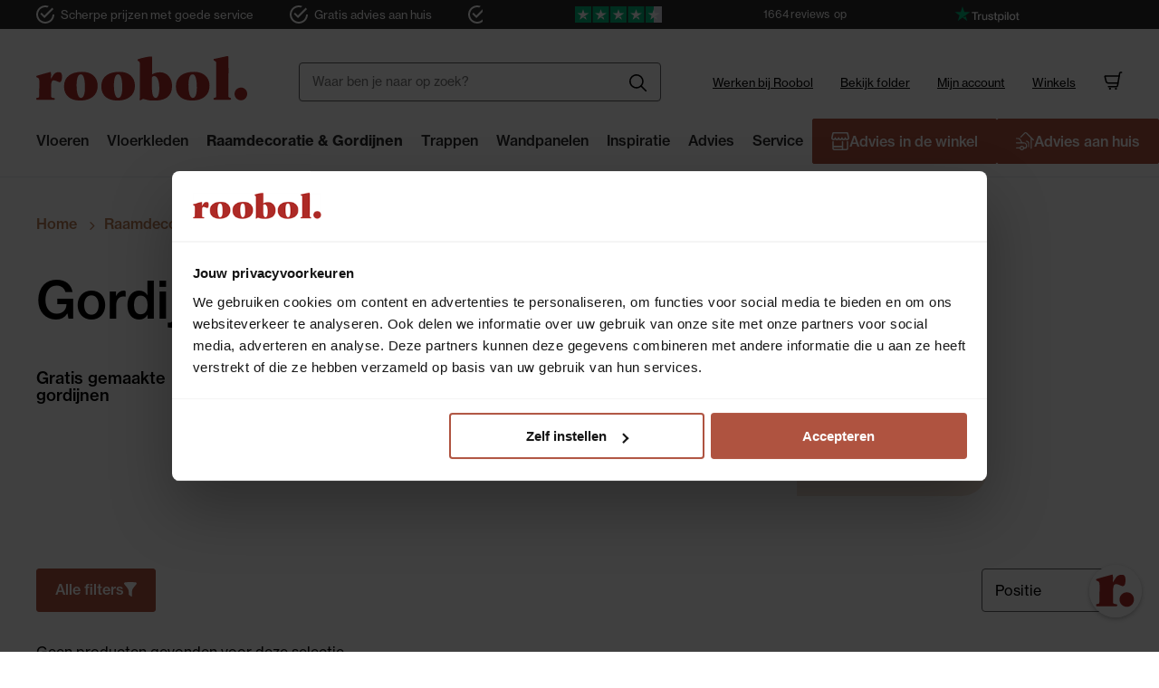

--- FILE ---
content_type: text/html; charset=UTF-8
request_url: https://www.roobol.com/raamdecoratie/gordijnen/grijs_blauw_bruin_duurzame-gordijnen_polyester/
body_size: 24089
content:
<!doctype html>
<html lang="nl" prefix="og: http://ogp.me/ns# fb: http://ogp.me/ns/fb# product: http://ogp.me/ns/product#">
    <head prefix="og: http://ogp.me/ns# category: http://ogp.me/ns/category#">
        <script>
    var LOCALE = 'nl\u002DNL';
    var BASE_URL = 'https\u003A\u002F\u002Fwww.roobol.com\u002F';
    var require = {
        'baseUrl': 'https\u003A\u002F\u002Fwww.roobol.com\u002Fstatic\u002Fversion1767778824\u002Ffrontend\u002Fxsarus\u002Froobol\u002Dxsa\u002Fnl_NL'
    };</script>        <meta charset="utf-8"/>
<meta name="title" content="Gordijnen gratis op maat gemaakt, kom voor gordijnen naar Roobol"/>
<meta name="description" content="Gordijnen nú gratis op maat gemaakt. Kom naar Roobol voor gordijnen op maat. Kies uit 100+ gordijnstoffen, kom langs in de winkel of bestel online."/>
<meta name="keywords" content="gordijn, gordijnen, overgordijnen, gratis op maat, maatwerk"/>
<meta name="robots" content="NOINDEX,FOLLOW"/>
<meta name="viewport" content="width=device-width, initial-scale=1"/>
<meta name="format-detection" content="telephone=no"/>
<title>Gordijnen gratis op maat gemaakt, kom voor gordijnen naar Roobol</title>
<link  rel="stylesheet" type="text/css"  media="all" href="https://www.roobol.com/static/version1767778824/frontend/xsarus/roobol-xsa/nl_NL/mage/calendar.min.css" />
<link  rel="stylesheet" type="text/css"  media="all" href="https://www.roobol.com/static/version1767778824/frontend/xsarus/roobol-xsa/nl_NL/css/site.min.css" />
<link  rel="stylesheet" type="text/css"  media="all" href="https://www.roobol.com/static/version1767778824/frontend/xsarus/roobol-xsa/nl_NL/Amasty_LibSwiperJs/vendor/swiper/swiper.min.css" />
<script  type="text/javascript"  src="https://www.roobol.com/static/version1767778824/frontend/xsarus/roobol-xsa/nl_NL/requirejs/require.min.js"></script>
<script  type="text/javascript"  src="https://www.roobol.com/static/version1767778824/frontend/xsarus/roobol-xsa/nl_NL/requirejs-min-resolver.min.js"></script>
<script  type="text/javascript"  src="https://www.roobol.com/static/version1767778824/frontend/xsarus/roobol-xsa/nl_NL/mage/requirejs/mixins.min.js"></script>
<script  type="text/javascript"  src="https://www.roobol.com/static/version1767778824/frontend/xsarus/roobol-xsa/nl_NL/requirejs-config.min.js"></script>
<script  type="text/javascript"  src="https://www.roobol.com/static/version1767778824/frontend/xsarus/roobol-xsa/nl_NL/MailPlus_MailPlus/js/set-mp-cookie.min.js"></script>
<link  rel="stylesheet" type="text/css" href="https://use.typekit.net/yhe5jbz.css" />
<link  rel="icon" type="image/x-icon" href="https://www.roobol.com/media/favicon/websites/1/favicon-32x32.png" />
<link  rel="shortcut icon" type="image/x-icon" href="https://www.roobol.com/media/favicon/websites/1/favicon-32x32.png" />
<link  rel="canonical" href="https://www.roobol.com/raamdecoratie/gordijnen/" />
<meta name="p:domain_verify" content="4sg7scqi1u0rs37qsf9muyo4n3yyhp"/>

<!-- flowbox -->
<script>
(function(d, id) {
if (!window.flowbox) { var f = function () { f.q.push(arguments); }; f.q = []; window.flowbox = f; }
if (d.getElementById(id)) {return;}
var s = d.createElement('script'), fjs = d.scripts[d.scripts.length - 1]; s.id = id; s.async = true;
s.src = 'https://connect.getflowbox.com/flowbox.js';
fjs.parentNode.insertBefore(s, fjs);
})(document, 'flowbox-js-embed');
</script>

<!-- prefetch loading -->
<link rel="preconnect" href="https://roobol.xcdn.nl"/>
<link rel="preconnect" href="https://static.hotjar.com"/>
<link rel="preconnect" href="https://www.youtube.com"/>
<link rel="preconnect" href="https://www.google-analytics.com"/>
<link rel="preconnect" href="https://www.google.com"/>
<link rel="preconnect" href="https://www.gstatic.com"/>
<!--<link rel="preconnect" href="https://www.gstatic.com/recaptcha/api2/"/>-->
<link rel="preload" href="https://www.googletagmanager.com/gtm.js?id=GTM-WBPVZ5L" as="script"/>
<link rel="preload" href="https://cdn.livechatinc.com/tracking.js" as="script"/>
<link rel="preload" href="https://connect.facebook.net/en_US/fbevents.js" as="script"/>
<link rel="preload" href="https://www.google-analytics.com/analytics.js" as="script"/>
<link rel="preload" href="https://www.gstatic.com/recaptcha/api2/v1552285980763/styles__ltr.css" as="style"/>        <!-- XSARUS Google Tag Manager-->
<script>(function(w,d,s,l,i){w[l]=w[l]||[];w[l].push({'gtm.start':
            new Date().getTime(),event:'gtm.js'});var f=d.getElementsByTagName(s)[0],
        j=d.createElement(s),dl=l!='dataLayer'?'&l='+l:'';j.async=true;j.src=
        'https://sst.roobol.com/gtm.js?id='+i+dl;f.parentNode.insertBefore(j,f);
    })(window,document,'script','dataLayer','GTM-WBPVZ5L');</script>
<!-- End Google Tag Manager -->    <script type="text/x-magento-init">
        {
            "*": {
                "Magento_PageCache/js/form-key-provider": {
                    "isPaginationCacheEnabled":
                        1                }
            }
        }
    </script>

<meta property="fb:app_id" content="1956683481102849" />
<meta property="og:type" content="product" />
<meta property="og:title" content="Gordijnen&#x20;gratis&#x20;op&#x20;maat&#x20;gemaakt,&#x20;kom&#x20;voor&#x20;gordijnen&#x20;naar&#x20;Roobol" />
<meta property="og:url" content="https://www.roobol.com/raamdecoratie/gordijnen/" />


            <meta property="og:image" content="https://www.roobol.com/media/wysiwyg/Grafische-gordijnen.jpg" />
    
    

            <meta property="og:image" content="https://www.roobol.com/media/wysiwyg/bottom_gevoerde_gordijnen_blog_mosterdkleur.jpg" />
    
    

            <meta property="og:image" content="https://www.roobol.com/media/wysiwyg/duurzame_gordijnen.jpg" />
    
    

            <meta property="og:image" content="https://www.roobol.com/media/wysiwyg/gordijnstalen.jpg" />
    
    
    </head>
    <body data-container="body"
          data-mage-init='{"loaderAjax": {}, "loader": { "icon": "https://www.roobol.com/static/version1767778824/frontend/xsarus/roobol-xsa/nl_NL/images/loader-2.gif"}}'
        class="cat-gold page-with-filter page-products categorypath-raamdecoratie-gordijnen category-gordijnen catalog-category-view page-layout-1column" id="html-body">
        <!-- Google Tag Manager (noscript) -->
<noscript><iframe src="https://sst.roobol.com/ns.html?id=GTM-WBPVZ5L"
                  height="0" width="0" style="display:none;visibility:hidden"></iframe></noscript>
<!-- End Google Tag Manager (noscript) -->
<script type="text/x-magento-init">
    {
        "*": {
            "Magento_PageBuilder/js/widget-initializer": {
                "config": {"[data-content-type=\"slider\"][data-appearance=\"default\"]":{"Magento_PageBuilder\/js\/content-type\/slider\/appearance\/default\/widget":false},"[data-content-type=\"map\"]":{"Magento_PageBuilder\/js\/content-type\/map\/appearance\/default\/widget":false},"[data-content-type=\"row\"]":{"Magento_PageBuilder\/js\/content-type\/row\/appearance\/default\/widget":false},"[data-content-type=\"tabs\"]":{"Magento_PageBuilder\/js\/content-type\/tabs\/appearance\/default\/widget":false},"[data-content-type=\"slide\"]":{"Magento_PageBuilder\/js\/content-type\/slide\/appearance\/default\/widget":{"buttonSelector":".pagebuilder-slide-button","showOverlay":"hover","dataRole":"slide"}},"[data-content-type=\"banner\"]":{"Magento_PageBuilder\/js\/content-type\/banner\/appearance\/default\/widget":{"buttonSelector":".pagebuilder-banner-button","showOverlay":"hover","dataRole":"banner"}},"[data-content-type=\"buttons\"]":{"Magento_PageBuilder\/js\/content-type\/buttons\/appearance\/inline\/widget":false},"[data-content-type=\"products\"][data-appearance=\"carousel\"]":{"Amasty_Xsearch\/js\/content-type\/products\/appearance\/carousel\/widget-override":false},"[data-content-type=\"accordion\"]":{"Xsarus_ExtendedPageBuilder\/js\/content-type\/accordion\/appearance\/default\/widget":false}},
                "breakpoints": {"desktop":{"label":"Desktop","stage":true,"default":true,"class":"desktop-switcher","icon":"Magento_PageBuilder::css\/images\/switcher\/switcher-desktop.svg","conditions":{"min-width":"1024px"},"options":{"products":{"default":{"slidesToShow":"4"}}}},"tablet":{"conditions":{"max-width":"1024px","min-width":"768px"},"options":{"products":{"default":{"slidesToShow":"2"},"continuous":{"slidesToShow":"2"}}}},"mobile":{"label":"Mobile","stage":true,"class":"mobile-switcher","icon":"Magento_PageBuilder::css\/images\/switcher\/switcher-mobile.svg","media":"only screen and (max-width: 768px)","conditions":{"max-width":"768px","min-width":"640px"},"options":{"products":{"default":{"slidesToShow":"2"},"continuous":{"slidesToShow":"2"}}}},"mobile-small":{"conditions":{"max-width":"640px"},"options":{"products":{"default":{"slidesToShow":"1"},"continuous":{"slidesToShow":"1"}}}}}            }
        }
    }
</script>

<script type="text/x-magento-init">
    {
        "*": {
            "mage/cookies": {
                "expires": null,
                "path": "\u002F",
                "domain": ".www.roobol.com",
                "secure": true,
                "lifetime": "3600"
            }
        }
    }
</script>

<script>
    window.cookiesConfig = window.cookiesConfig || {};
    window.cookiesConfig.secure = true;
</script><script>    require.config({
        map: {
            '*': {
                wysiwygAdapter: 'mage/adminhtml/wysiwyg/tiny_mce/tinymceAdapter'
            }
        }
    });</script><script>    require.config({
        paths: {
            googleMaps: 'https\u003A\u002F\u002Fmaps.googleapis.com\u002Fmaps\u002Fapi\u002Fjs\u003Fv\u003D3\u0026key\u003D'
        },
        config: {
            'Magento_PageBuilder/js/utils/map': {
                style: '',
            },
            'Magento_PageBuilder/js/content-type/map/preview': {
                apiKey: '',
                apiKeyErrorMessage: 'You\u0020must\u0020provide\u0020a\u0020valid\u0020\u003Ca\u0020href\u003D\u0027https\u003A\u002F\u002Fwww.roobol.com\u002Fadminhtml\u002Fsystem_config\u002Fedit\u002Fsection\u002Fcms\u002F\u0023cms_pagebuilder\u002F\u0027\u0020target\u003D\u0027_blank\u0027\u003EGoogle\u0020Maps\u0020API\u0020key\u003C\u002Fa\u003E\u0020to\u0020use\u0020a\u0020map.'
            },
            'Magento_PageBuilder/js/form/element/map': {
                apiKey: '',
                apiKeyErrorMessage: 'You\u0020must\u0020provide\u0020a\u0020valid\u0020\u003Ca\u0020href\u003D\u0027https\u003A\u002F\u002Fwww.roobol.com\u002Fadminhtml\u002Fsystem_config\u002Fedit\u002Fsection\u002Fcms\u002F\u0023cms_pagebuilder\u002F\u0027\u0020target\u003D\u0027_blank\u0027\u003EGoogle\u0020Maps\u0020API\u0020key\u003C\u002Fa\u003E\u0020to\u0020use\u0020a\u0020map.'
            },
        }
    });</script><script>
    require.config({
        shim: {
            'Magento_PageBuilder/js/utils/map': {
                deps: ['googleMaps']
            }
        }
    });</script>
<script type="text/x-magento-init">
    {
        "*": {
            "xsarusGtmDataLayer": {"dataLayer" : "dataLayer"},
            "xsarusGtmEvents": {"dataLayer" : "dataLayer"}
        }
    }
</script>
<div class="page-wrapper"><div class="header-usps"><div class="usps"><div data-content-type="html" data-appearance="default" data-element="main" data-decoded="true"><ul>
<li>Scherpe prijzen met goede service</li>
<li>Gratis advies aan huis</li>
<li>Ruime keuze uit groot assortiment</li>
<li><a href="https://www.roobol.com/winkels/">28 winkels</a></li>
</ul></div></div><a href="https://nl.trustpilot.com/review/www.roobol.com" target="_blank" class="trustpilot">
  <div class="trustpilot__logo-wrapper">
    <img class="trustpilot__logo footer" src="https://www.roobol.com/static/version1767778824/frontend/xsarus/roobol-xsa/nl_NL/images/trustpilot-logo.svg" height="25" width="102" alt="trustpilot logo">
  </div>
  <div class="trustpilot__rating">
    <img class="trustpilot__stars" src="https://cdn.trustpilot.net/brand-assets/4.1.0/stars/stars-4.5.svg" alt="trustpilot stars" height="24" width="128" ?>
    <strong class="trustpilot__text">Uitstekend</strong>
    <span class="trustpilot__count">
      <span class="trustpilot__footer">uit </span>
      <span class="trustpilot__link" ><span class="trustpilot__number"> 1664</span> <span class="trustpilot__footer klant">klant</span><span>reviews </span></span><span class="trustpilot__header"> op</span></span>
      <img class="trustpilot__logo header" src="https://www.roobol.com/static/version1767778824/frontend/xsarus/roobol-xsa/nl_NL/images/trustpilot-logo_white.svg" height="25" width="102" alt="trustpilot logo">
  </div>
</a>
</div><div class="header-wrapper"><header class="page-header"><div class="header content">    <a class="logo" href="https://www.roobol.com/" title="Roobol">
                <img src="https://www.roobol.com/static/version1767778824/frontend/xsarus/roobol-xsa/nl_NL/images/Roobol.svg"
             alt="Roobol"
                                />
            </a>
<ul class="menu-account"><li class="nav item"><a href="https://www.roobol.com/werken-bij-roobol/" class="vacatures-link">Werken bij Roobol</a></li><li class="nav item"><a href="https://www.roobol.com/folder/" class="klantenservice-link">Bekijk folder</a></li><li><a href="https://www.roobol.com/customer/account/" id="idawy5DrDs" class="account-link" >Mijn account</a></li><li class="nav item"><a href="https://www.roobol.com/winkels/" class="winkels-link">Winkels</a></li></ul>
<div data-block="minicart" class="minicart-wrapper">
    <a class="action showcart" href="https://www.roobol.com/checkout/cart/"
       data-bind="scope: 'minicart_content'">
        <span class="text">Mandje</span>
        <span class="counter qty empty"
              data-bind="css: { empty: !!getCartParam('summary_count') == false && !isLoading() },
               blockLoader: isLoading">
            <span class="counter-number">
                <!-- ko if: getCartParam('summary_count') -->
                <!-- ko text: getCartParam('summary_count').toLocaleString(window.LOCALE) --><!-- /ko -->
                <!-- /ko -->
            </span>
            <span class="counter-label">
            <!-- ko if: getCartParam('summary_count') -->
                <!-- ko text: getCartParam('summary_count').toLocaleString(window.LOCALE) --><!-- /ko -->
                <!-- ko i18n: 'items' --><!-- /ko -->
            <!-- /ko -->
            </span>
        </span>
    </a>
                    <script>            require(['jquery'], function ($) {
                $('a.action.showcart').on('click', function() {
                    $(document.body).trigger('processStart');
                });
            });</script>        <script>window.checkout = {"shoppingCartUrl":"https:\/\/www.roobol.com\/checkout\/cart\/","checkoutUrl":"https:\/\/www.roobol.com\/secure\/checkout","updateItemQtyUrl":"https:\/\/www.roobol.com\/checkout\/sidebar\/updateItemQty\/","removeItemUrl":"https:\/\/www.roobol.com\/checkout\/sidebar\/removeItem\/","imageTemplate":"Magento_Catalog\/product\/image_with_borders","baseUrl":"https:\/\/www.roobol.com\/","minicartMaxItemsVisible":5,"websiteId":"1","maxItemsToDisplay":10,"storeId":"1","storeGroupId":"1","customerLoginUrl":"https:\/\/www.roobol.com\/customer\/account\/login\/referer\/aHR0cHM6Ly93d3cucm9vYm9sLmNvbS9yYWFtZGVjb3JhdGllL2dvcmRpam5lbi8_cm9sX2R1dXJ6YWFtaGVpZD05NDUmcm9sX2tsZXVyZ3JvZXA9MzQ4JTJDMzQ5JTJDMzQzJnJvbF9zYW1lbnN0ZWxsaW5nX3N1YmNhdGVnb3JpZT0zNTY~\/","isRedirectRequired":false,"autocomplete":"off","captcha":{"user_login":{"isCaseSensitive":false,"imageHeight":50,"imageSrc":"","refreshUrl":"https:\/\/www.roobol.com\/captcha\/refresh\/","isRequired":false,"timestamp":1769360212}}}</script>    <script type="text/x-magento-init">
    {
        "[data-block='minicart']": {
            "Magento_Ui/js/core/app": {"components":{"minicart_content":{"children":{"subtotal.container":{"children":{"subtotal":{"children":{"subtotal.totals":{"config":{"display_cart_subtotal_incl_tax":1,"display_cart_subtotal_excl_tax":0,"template":"Magento_Tax\/checkout\/minicart\/subtotal\/totals"},"children":{"subtotal.totals.msrp":{"component":"Magento_Msrp\/js\/view\/checkout\/minicart\/subtotal\/totals","config":{"displayArea":"minicart-subtotal-hidden","template":"Magento_Msrp\/checkout\/minicart\/subtotal\/totals"}}},"component":"Magento_Tax\/js\/view\/checkout\/minicart\/subtotal\/totals"}},"component":"uiComponent","config":{"template":"Magento_Checkout\/minicart\/subtotal"}}},"component":"uiComponent","config":{"displayArea":"subtotalContainer"}},"item.renderer":{"component":"Magento_Checkout\/js\/view\/cart-item-renderer","config":{"displayArea":"defaultRenderer","template":"Magento_Checkout\/minicart\/item\/default"},"children":{"item.image":{"component":"Magento_Catalog\/js\/view\/image","config":{"template":"Magento_Catalog\/product\/image","displayArea":"itemImage"}},"checkout.cart.item.price.sidebar":{"component":"uiComponent","config":{"template":"Magento_Checkout\/minicart\/item\/price","displayArea":"priceSidebar"}}}},"extra_info":{"component":"uiComponent","config":{"displayArea":"extraInfo"}},"promotion":{"component":"uiComponent","config":{"displayArea":"promotion"}}},"config":{"itemRenderer":{"default":"defaultRenderer","simple":"defaultRenderer","virtual":"defaultRenderer"},"template":"Magento_Checkout\/minicart\/content"},"component":"Magento_Checkout\/js\/view\/minicart"}},"types":[]}        },
        "*": {
            "Magento_Ui/js/block-loader": "https\u003A\u002F\u002Fwww.roobol.com\u002Fstatic\u002Fversion1767778824\u002Ffrontend\u002Fxsarus\u002Froobol\u002Dxsa\u002Fnl_NL\u002Fimages\u002Floader\u002D1.gif"
        }
    }
    </script>
</div>
<ul class="menu-toggle"><li class="nav item"><a href="https://www.roobol.com/#/" data-action="nav-toggle" class="action nav-toggle">Menu</a></li></ul>


<section class="amsearch-wrapper-block"
         data-amsearch-wrapper="block"
         data-bind="
            scope: 'amsearch_wrapper',
            mageInit: {
                'Magento_Ui/js/core/app': {
                    components: {
                        amsearch_wrapper: {
                            component: 'Amasty_Xsearch/js/wrapper',
                            data: {&quot;url&quot;:&quot;https:\/\/www.roobol.com\/amasty_xsearch\/autocomplete\/index\/&quot;,&quot;url_result&quot;:&quot;https:\/\/www.roobol.com\/catalogsearch\/result\/&quot;,&quot;url_popular&quot;:&quot;https:\/\/www.roobol.com\/search\/term\/popular\/&quot;,&quot;isDynamicWidth&quot;:true,&quot;isProductBlockEnabled&quot;:true,&quot;width&quot;:900,&quot;displaySearchButton&quot;:false,&quot;fullWidth&quot;:false,&quot;minChars&quot;:2,&quot;delay&quot;:500,&quot;currentUrlEncoded&quot;:&quot;aHR0cHM6Ly93d3cucm9vYm9sLmNvbS9yYWFtZGVjb3JhdGllL2dvcmRpam5lbi9ncmlqc19ibGF1d19icnVpbl9kdXVyemFtZS1nb3JkaWpuZW5fcG9seWVzdGVyLw~~&quot;,&quot;color_settings&quot;:[],&quot;popup_display&quot;:0,&quot;preloadEnabled&quot;:false,&quot;isSeoUrlsEnabled&quot;:false,&quot;seoKey&quot;:&quot;search&quot;,&quot;isSaveSearchInputValueEnabled&quot;:false}                        }
                    }
                }
            }">
    <div class="amsearch-form-block"
          data-bind="
              style: {
                    width: resized() ? data.width + 'px' : ''
              },
              css: {
                '-opened': opened
              },
              afterRender: initCssVariables">
                
<section class="amsearch-input-wrapper"
         data-bind="
            css: {
                '-dynamic-width': data.isDynamicWidth,
                '-match': $data.readyForSearch(),
                '-typed': inputValue && inputValue().length
            }">
    <input type="text"
           name="q"
           placeholder="Waar&#x20;ben&#x20;je&#x20;naar&#x20;op&#x20;zoek&#x3F;"
           class="amsearch-input"
           maxlength="128"
           role="combobox"
           aria-haspopup="false"
           aria-autocomplete="both"
           autocomplete="off"
           aria-expanded="false"
           data-amsearch-block="input"
           enterkeyhint="search"
           data-bind="
                afterRender: initInputValue,
                hasFocus: focused,
                value: inputValue,
                event: {
                    keypress: onEnter
                },
                valueUpdate: 'input'">
    <!-- ko template: { name: templates.loader } --><!-- /ko -->
    <button class="amsearch-button -close -clear -icon"
            style="display: none"
            data-bind="
                event: {
                    click: inputValue.bind(this, '')
                },
                attr: {
                    title: $t('Clear Field')
                },
                visible: inputValue && inputValue().length">
    </button>
    <button class="amsearch-button -loupe -clear -icon -disabled"
            data-bind="
                event: {
                    click: search
                },
                css: {
                    '-disabled': !$data.match()
                },
                attr: {
                    title: $t('Search')
                }">
    </button>
</section>
        
        
<section class="amsearch-result-section"
         data-amsearch-js="results"
         style="display: none;"
         data-bind="
            css: {
                '-small': $data.data.width < 700 && !$data.data.fullWidth
            },
            afterRender: function (node) {
                initResultSection(node, 1)
            },
            style: resultSectionStyles(),
            visible: $data.opened()">
    <!-- ko if: !$data.match() && $data.preload() -->
        <!-- ko template: { name: templates.preload } --><!-- /ko -->
    <!-- /ko -->
    <!-- ko if: $data.match() -->
        <!-- ko template: { name: templates.results } --><!-- /ko -->
    <!-- /ko -->
    <!-- ko if: $data.message() && $data.message().length -->
        <!-- ko template: { name: templates.message } --><!-- /ko -->
    <!-- /ko -->
</section>
    </div>
    </section>
</div><nav class="nav"><div class="nav-panel">
<nav class="navigation" data-action="navigation">
    <ul>
        <li  class="level0 nav-1 category-item first level-top parent"><a href="https://www.roobol.com/vloeren/"  class="level-top" ><span>Vloeren</span></a><ul class="level0 submenu"><li  class="level1 nav-1-1 first active last"><a href="https://www.roobol.com/vloeren/" ><span>Terug</span></a><ul class="level1 custom-menu submenu"><style>#html-body [data-pb-style=BS8HPCQ]{justify-content:flex-start;display:flex;flex-direction:column;background-position:left top;background-size:cover;background-repeat:no-repeat;background-attachment:scroll;margin:0;padding:0}</style><div data-content-type="row" data-appearance="contained" data-element="main"><div data-enable-parallax="0" data-parallax-speed="0.5" data-background-images="{}" data-background-type="image" data-video-loop="true" data-video-play-only-visible="true" data-video-lazy-load="true" data-video-fallback-src="" data-element="inner" data-pb-style="BS8HPCQ"><div data-content-type="text" data-appearance="default" data-element="main"><ul class="level1 custom-menu submenu">
<ul class="level-custom">
<li><a tabindex="0" href="https://www.roobol.com/vloeren/"><strong>Vloeren &amp; toebehoren</strong></a></li>
<li><a tabindex="0" href="https://www.roobol.com/vloeren/laminaat/">Laminaat</a></li>
<li><a tabindex="0" href="https://www.roobol.com/vloeren/pvc-vloeren/">PVC vloeren</a></li>
<li><a tabindex="0" href="https://www.roobol.com/vloeren/tapijt/">Tapijt</a></li>
<li><a tabindex="0" href="https://www.roobol.com/vloeren/vinyl-vloeren/">Vinyl vloeren</a></li>
<li><a tabindex="0" href="https://www.roobol.com/vloeren/tapijttegels/">Tapijttegels</a></li>
<li><a tabindex="0" href="https://www.roobol.com/vloeren/deurmatten/">Deurmatten</a></li>
<li><a tabindex="0" href="https://www.roobol.com/vloeren/ondervloeren/">Ondervloeren</a></li>
<li><a tabindex="0" href="https://www.roobol.com/vloeren/plinten/">Plinten</a></li>
<li><a tabindex="0" href="https://www.roobol.com/vloeren/onderhoud/">Onderhoud</a></li>
</ul>
<ul class="level-custom">
<li><a tabindex="0" href="https://www.roobol.com/vloeren/"><strong>Advies</strong></a></li>
<li><a tabindex="0" href="https://www.roobol.com/alles-over-laminaatvloeren">Alles over laminaat</a></li>
<li><a tabindex="0" href="https://www.roobol.com/alles-over-pvc-vloeren">Alles over PVC vloeren</a></li>
<li><a tabindex="0" href="https://www.roobol.com/alles-over-tapijt-vloeren">Alles over tapijt</a></li>
<li><a tabindex="0" href="https://www.roobol.com/alles-over-vinylvloeren">Alles over vinyl vloeren</a></li>
<li><a tabindex="0" href="https://www.roobol.com/alles-over-tapijttegels">Alles over tapijttegels</a></li>
</ul>
<ul class="level-custom">
<li><a tabindex="0" href="https://www.roobol.com/acties/outlet/"><strong>Outlet</strong></a></li>
<li><a tabindex="0" href="https://www.roobol.com/acties/outlet/pvc-vloeren/">PVC vloeren outlet</a></li>
<li><a tabindex="0" href="https://www.roobol.com/acties/outlet/laminaat/">Laminaat outlet</a></li>
<li><a tabindex="0" href="https://www.roobol.com/acties/outlet/vloerkleden/">Vloerkleden outlet</a></li>
</ul>
</ul></div></div></div></ul></li></ul></li><li  class="level0 nav-2 category-item level-top parent"><a href="https://www.roobol.com/vloerkleden/"  class="level-top" ><span>Vloerkleden</span></a><ul class="level0 submenu"><li  class="level1 nav-2-1 first active last"><a href="https://www.roobol.com/vloerkleden/" ><span>Terug</span></a><ul class="level1 custom-menu submenu"><style>#html-body [data-pb-style=DH1QAK9]{justify-content:flex-start;display:flex;flex-direction:column;background-position:left top;background-size:cover;background-repeat:no-repeat;background-attachment:scroll;margin:0;padding:0}</style><div data-content-type="row" data-appearance="contained" data-element="main"><div data-enable-parallax="0" data-parallax-speed="0.5" data-background-images="{}" data-background-type="image" data-video-loop="true" data-video-play-only-visible="true" data-video-lazy-load="true" data-video-fallback-src="" data-element="inner" data-pb-style="DH1QAK9"><div data-content-type="text" data-appearance="default" data-element="main"><ul class="level1 custom-menu submenu">
<ul class="level-custom">
<li><a tabindex="0" href="https://www.roobol.com/vloerkleden/"><strong>Alle vloerkleden</strong></a></li>
<li><a tabindex="0" href="https://www.roobol.com/vloerkleden/buitenkleed/">Buitenkleden</a></li>
<li><a tabindex="0" href="https://www.roobol.com/vloerkleden/ronde_vloerkleden/">Ronde vloerkleden</a></li>
<li><a tabindex="-1" href="https://www.roobol.com/vloerkleden/beige/">Beige vloerkleden</a></li>
<li><a tabindex="0" href="https://www.roobol.com/vloerkleden/hoogpolig/">Hoogpolige vloerkleden</a></li>
<li><a tabindex="0" href="https://www.roobol.com/vloerkleden/wol/">Wollen vloerkleden</a></li>
</ul>
<ul class="level-custom">
<li><a tabindex="0" href="https://www.roobol.com/vloerkleden/vloerkleden-op-maat/"><strong>Vloerkleden op maat</strong></a></li>
</ul>
<ul class="level-custom">
<li><strong><a tabindex="0" href="https://www.roobol.com/acties/outlet/vloerkleden/">Vloerkleden outlet</a></strong></li>
</ul>
</ul></div></div></div></ul></li></ul></li><li  class="level0 nav-3 category-item has-active level-top parent"><a href="https://www.roobol.com/raamdecoratie/"  class="level-top" ><span>Raamdecoratie &amp; Gordijnen</span></a><ul class="level0 submenu"><li  class="level1 nav-3-1 first active last"><a href="https://www.roobol.com/raamdecoratie/" ><span>Terug</span></a><ul class="level1 custom-menu submenu"><style>#html-body [data-pb-style=BGTJNDO]{justify-content:flex-start;display:flex;flex-direction:column;background-position:left top;background-size:cover;background-repeat:no-repeat;background-attachment:scroll;margin:0;padding:0}</style><div data-content-type="row" data-appearance="contained" data-element="main"><div data-enable-parallax="0" data-parallax-speed="0.5" data-background-images="{}" data-background-type="image" data-video-loop="true" data-video-play-only-visible="true" data-video-lazy-load="true" data-video-fallback-src="" data-element="inner" data-pb-style="BGTJNDO"><div data-content-type="text" data-appearance="default" data-element="main"><ul class="level1 custom-menu submenu">
<ul class="level-custom">
<li><a tabindex="0" title="Alle raamdecoratie" href="https://www.roobol.com/raamdecoratie/#raamdecoratie-zonwering"><strong>Alle raamdecoratie</strong></a></li>
<li><a tabindex="0" title="Houten jaloezieën" href="https://www.roobol.com/raamdecoratie/houten-jaloezieen/">Houten jaloezieën</a></li>
<li><a tabindex="0" title="Horizontale jaloezieën" href="https://www.roobol.com/raamdecoratie/horizontale-jaloezieen/">Horizontale jaloezieën</a></li>
<li><a tabindex="0" title="Plisségordijnen" href="https://www.roobol.com/raamdecoratie/plissegordijnen/">Plisségordijnen</a></li>
<li><a tabindex="0" title="Rolgordijnen" href="https://www.roobol.com/raamdecoratie/rolgordijnen/">Rolgordijnen</a></li>
<li><a tabindex="0" title="Geweven hout" href="https://www.roobol.com/raamdecoratie/geweven-hout/">Geweven hout</a></li>
<li><a tabindex="0" title="Duo rolgordijnen" href="https://www.roobol.com/raamdecoratie/duo-rolgordijnen/">Duo rolgordijnen</a></li>
<li><a tabindex="0" title="Verticale jaloezieën" href="https://www.roobol.com/raamdecoratie/verticale-jaloezieen/">Verticale jaloezieën</a></li>
<li><a tabindex="0" title="Vouwgordijnen" href="https://www.roobol.com/raamdecoratie/vouwgordijnen/">Vouwgordijnen</a></li>
<li><a tabindex="0" href="https://www.roobol.com/shutters/">Shutters</a></li>
<li><a tabindex="0" title="Horren" href="https://www.roobol.com/raamdecoratie/horren/">Horren</a></li>
<li><a tabindex="0" href="https://www.roobol.com/raamdecoratie/outdoor-screens/">Outdoor screens</a></li>
<li><a tabindex="0" href="https://www.roobol.com/elektrische-raamdecoratie/">Elektrische raamdecoratie</a></li>
</ul>
<ul class="level-custom">
<li><a tabindex="0" title="Alle raamdecoratie" href="https://www.roobol.com/raamdecoratie/#raamdecoratie-zonwering"><strong>Advies</strong></a></li>
<li><a tabindex="0" href="https://www.roobol.com/alles-over-rolgordijnen">Alles over rolgordijnen</a></li>
<li><a tabindex="0" href="https://www.roobol.com/alles-over-plisse-dupligordijnen">Alles over plisségordijnen</a></li>
<li><a tabindex="0" href="https://www.roobol.com/alles-over-jaloezieen">Alles over jaloezieën</a></li>
<li><a tabindex="0" href="https://www.roobol.com/alles-over-vouwgordijnen">Alles over vouwgordijnen&nbsp;</a></li>
</ul>
<ul class="level-custom">
<li><a tabindex="0" title="Alle gordijnen" href="https://www.roobol.com/alle-gordijnen/"><strong>Alle gordijnen</strong></a></li>
<li><a tabindex="0" title="Gordijnen" href="https://www.roobol.com/raamdecoratie/gordijnen/">Gordijnen</a></li>
<li><a tabindex="0" title="Inbetween" href="https://www.roobol.com/raamdecoratie/in-between/">Inbetween</a></li>
<li><a tabindex="0" title="Vitrages" href="https://www.roobol.com/raamdecoratie/vitrage/">Vitrage</a></li>
<li><a tabindex="0" title="Gordijnrails" href="https://www.roobol.com/raamdecoratie/gordijnrails/">Gordijnrails</a></li>
</ul>
<ul class="level-custom">
<li><a tabindex="0" title="Alle raamdecoratie" href="https://www.roobol.com/alle-gordijnen/"><strong>Advies</strong></a></li>
<li><a tabindex="0" href="https://www.roobol.com/alles-over-gordijnen">Alles over gordijnen</a></li>
<li><a tabindex="0" href="https://www.roobol.com/alles-over-vitrage">Alles over vitrage</a></li>
<li><a tabindex="0" href="https://www.roobol.com/alles-over-inbetween">Alles over inbetween</a></li>
</ul>
</ul></div></div></div></ul></li></ul></li><li  class="level0 nav-4 category-item last level-top"><a href="https://www.roobol.com/houten-wandpanelen/"  class="level-top" ><span>Wandpanelen</span></a></li>        <li class="level0 nav-1 custom-item first level-top parent has-submenu">
            <a href="https://www.roobol.com/trappen/" class="level-top">
                <span>Trappen</span>
            </a>
            <ul class="level0 submenu custom-menu">
                <li class="level1 nav-1-1 first parent has-submenu">
                    <a href=""><span>Terug</span></a>
                    <ul class="level1 custom-menu submenu">
                    <style>#html-body [data-pb-style=OO4IV0A]{justify-content:flex-start;display:flex;flex-direction:column;background-position:left top;background-size:cover;background-repeat:no-repeat;background-attachment:scroll;margin:0;padding:0}</style><div data-content-type="row" data-appearance="contained" data-element="main"><div data-enable-parallax="0" data-parallax-speed="0.5" data-background-images="{}" data-background-type="image" data-video-loop="true" data-video-play-only-visible="true" data-video-lazy-load="true" data-video-fallback-src="" data-element="inner" data-pb-style="OO4IV0A"><div data-content-type="text" data-appearance="default" data-element="main"><ul>
<li><a tabindex="0" href="https://www.roobol.com/trappen/"><strong>Trappen</strong></a></li>
<li><a tabindex="0" href="https://www.roobol.com/traprenovatie/">Traprenovatie</a></li>
<li><a tabindex="0" href="https://www.roobol.com/pvc-trapbekleding/">PVC trapbekleding</a></li>
<li><a tabindex="0" href="https://www.roobol.com/tapijt-trapbekleding/">Tapijt trapbekleding</a></li>
<li><a tabindex="0" href="https://www.roobol.com/vinyl-trapbekleding/">Vinyl trapbekleding</a></li>
</ul></div></div></div>                    </ul>
                </li>
            </ul>
        </li>
        <li class="level0 nav-1 inspiratie-item end level-top parent">
    <a href="https://www.roobol.com/inspiratie/" class="level-top">
        <span>Inspiratie</span>
    </a>
    <ul class="level0 submenu">
        <li class="level1 nav-1-1 first parent has-submenu">
            <a href=""><span>Terug</span></a>
                        <ul class="level1 submenu">
                <li>
                    <a href="https://www.roobol.com/inspiratie/">
                        <strong>Alle inspiratie</strong>
                    </a>
                </li>
                                <li class="nav-1-1">
                    <a href="https://www.roobol.com/inspiratie/vloeren/">
                        <span>Vloeren</span>
                    </a>
                                    </li>
                                                <li class="nav-1-2">
                    <a href="https://www.roobol.com/inspiratie/raambekleding/">
                        <span>Raambekleding</span>
                    </a>
                                    </li>
                                                <li class="nav-1-3">
                    <a href="https://www.roobol.com/inspiratie/tips/">
                        <span>Tips</span>
                    </a>
                                    </li>
                                                <li class="nav-1-4">
                    <a href="https://www.roobol.com/inspiratie/woontrends/">
                        <span>Woontrends</span>
                    </a>
                                    </li>
                                                <li class="nav-1-5">
                    <a href="https://www.roobol.com/inspiratie/nieuws/">
                        <span>Nieuws</span>
                    </a>
                                    </li>
                                            </ul>
        </li>
    </ul>
</li>
<li class="level0 nav-1 advice-item end level-top parent">
    <a href="https://www.roobol.com/advies/" class="level-top">
        <span>Advies</span>
    </a>
    <ul class="level0 submenu">
        <li class="level1 nav-1-1 first parent has-submenu">
            <a href="https://www.roobol.com/advies/">
                <span>Terug</span>
            </a>
            <style>#html-body [data-pb-style=G8MDLW5]{justify-content:flex-start;display:flex;flex-direction:column;background-position:left top;background-size:cover;background-repeat:no-repeat;background-attachment:scroll;margin:0;padding:0}</style><div data-content-type="row" data-appearance="contained" data-element="main"><div data-enable-parallax="0" data-parallax-speed="0.5" data-background-images="{}" data-background-type="image" data-video-loop="true" data-video-play-only-visible="true" data-video-lazy-load="true" data-video-fallback-src="" data-element="inner" data-pb-style="G8MDLW5"><div data-content-type="text" data-appearance="default" data-element="main"><div class="level1 custom-menu submenu">
<ul class="level-custom">
<li><a tabindex="0" href="https://www.roobol.com/vloeren/"><strong>Vloeren advies</strong></a></li>
<li><a tabindex="0" href="https://www.roobol.com/alles-over-laminaatvloeren">Alles over laminaat</a></li>
<li><a tabindex="0" href="https://www.roobol.com/alles-over-pvc-vloeren">Alles over PVC vloeren</a></li>
<li><a tabindex="0" href="https://www.roobol.com/alles-over-tapijt-vloeren">Alles over tapijt</a></li>
<li><a tabindex="0" href="https://www.roobol.com/alles-over-vinylvloeren">Alles over vinyl vloeren</a></li>
<li><a tabindex="0" href="https://www.roobol.com/alles-over-tapijttegels">Alles over tapijttegels</a></li>
</ul>
<ul class="level-custom">
<li><a tabindex="0" href="https://www.roobol.com/raamdecoratie"><strong>Raamdecoratie advies</strong></a></li>
<li><a tabindex="0" href="https://www.roobol.com/alles-over-rolgordijnen">Alles over rolgordijnen</a></li>
<li><a tabindex="0" href="https://www.roobol.com/alles-over-plisse-dupligordijnen">Alles over plisségordijnen</a></li>
<li><a tabindex="0" href="https://www.roobol.com/alles-over-jaloezieen">Alles over jaloezieën</a></li>
<li><a tabindex="0" href="https://www.roobol.com/alles-over-vouwgordijnen">Alles over vouwgordijnen&nbsp;</a></li>
</ul>
<ul class="level-custom">
<li><a tabindex="0" href="https://www.roobol.com/alle-gordijnen/"><strong>Gordijnen advies</strong></a></li>
<li><a tabindex="0" href="https://www.roobol.com/alles-over-gordijnen">Alles over gordijnen</a></li>
<li><a tabindex="0" href="https://www.roobol.com/alles-over-vitrage/">Alles over vitrage</a></li>
<li><a tabindex="0" href="https://www.roobol.com/alles-over-inbetween/">Alles over inbetween</a></li>
</ul>
<ul class="level-custom">
<li><a tabindex="0" href="https://www.roobol.com/advies/"><strong>Persoonlijk advies</strong></a></li>
<li><a tabindex="0" href="https://www.roobol.com/advies-op-afspraak/">Advies in de winkel</a></li>
<li><a tabindex="0" href="https://www.roobol.com/interieuradvies-aan-huis/">Advies aan huis</a></li>
<li><a tabindex="0" href="https://www.roobol.com/online-advies/">Advies online</a></li>
</ul>
</div></div></div></div>        </li>
    </ul>
</li>
<li class="level0 nav-1 service-item end level-top parent">
    <a href="https://www.roobol.com/klantenservice/" class="level-top">
        <span>Service</span>
    </a>
    <ul class="level0 submenu">
        <li class="level1 nav-1-1 first parent has-submenu">
            <a href="https://www.roobol.com/klantenservice/">
                <span>Terug</span>
            </a>
            <div data-content-type="html" data-appearance="default" data-element="main" data-decoded="true"><div class="level1 custom-menu submenu">
<ul class="level-custom">
<li><a href="/klantenservice/"><strong>Klantenservice</strong></a></li>
<li><a href="/deliveryindication/deliveryindication/check/">Tijdsindicatie</a></li>
<li><a href="/betalen/">Betalen</a></li>
<li><a href="/ruilen-en-retourneren/">Ruilen &amp; retour</a></li>
<li><a href="/voorwaarden/">Actievoorwaarden</a></li>
<li><a href="/contact/">Contact</a></li>
</ul>
<ul class="level-custom">
<li><a href="/advies-op-afspraak/"><strong>Advies op afspraak</strong></a></li>
<li><a href="/advies-op-afspraak/">Advies in de winkel</a></li>
<li><a href="/interieuradvies-aan-huis/">Advies in huis</a></li>
<li><a href="/online-advies/">Advies Online</a></li>
<li><a href="/stalenservice/">Stalenservice</a></li>
</ul>
<ul class="level-custom">
<li><a href="/diensten/"><strong>Diensten</strong></a></li>
<li><a href="/laten-leggen/">Laten leggen</a></li>
<li><a href="/laten-plaatsen/">Laten plaatsen</a></li>
<li><a href="/maatnemen/">Inmeten</a></li>
<li><a href="/afhalen/">Afhalen</a></li>
<li><a href="/bezorgen/">Bezorgen</a></li>
</ul>
</div></div>        </li>
    </ul>
</li>
    </ul>
</nav>
<nav class="navigation service"><ul class="service menu"><li class="level0 nav-1 winkel-item first level-top parent">
    <a href="https://www.roobol.com/winkels/" class="winkels item">
        <svg viewBox="0 0 18.5 18.5" class="icon icon--stores">
            <path d="m2.338 1.478e-8c-0.61257-9.223e-5 -1.1514 0.43146-1.2852 1.0293a0.75008 0.75008 0 0 0 0 0.00195l-1.0352 4.6563a0.75008 0.75008 0 0 0-0.017578 0.16211c0 1.3442 1.105 2.4512 2.4492 2.4512 0.6608 0 1.2586-0.27953 1.7012-0.71094 0.44252 0.43139 1.0384 0.71094 1.6992 0.71094 0.66143 0 1.2585-0.2788 1.7012-0.71094 0.44252 0.43139 1.0384 0.71094 1.6992 0.71094 0.66079 0 1.2567-0.27954 1.6992-0.71094 0.44264 0.43214 1.0397 0.71094 1.7012 0.71094 0.66079 0 1.2567-0.27954 1.6992-0.71094 0.44252 0.43141 1.0404 0.71094 1.7012 0.71094 1.3442 0 2.4492-1.107 2.4492-2.4512a0.75008 0.75008 0 0 0-0.01758-0.16211l-1.0352-4.6562c-0.1326-0.59796-0.67266-1.0309-1.2852-1.0312zm0.14648 1.5h13.529l0.97461 4.3789c-0.01748 0.51693-0.41546 0.92188-0.9375 0.92188-0.53357 0-0.95117-0.41762-0.95117-0.95117a0.75008 0.75008 0 0 0-1.5 0c0 0.53356-0.41564 0.95117-0.94922 0.95117s-0.95117-0.41762-0.95117-0.95117a0.75008 0.75008 0 0 0-1.5 0c0 0.53356-0.41564 0.95117-0.94922 0.95117-0.53355 0-0.94922-0.41763-0.94922-0.95117a0.75008 0.75008 0 0 0-1.5 0c0 0.53355-0.41763 0.95117-0.95117 0.95117-0.53355 0-0.94922-0.41763-0.94922-0.95117a0.75008 0.75008 0 0 0-1.5 0c0 0.53355-0.41763 0.95117-0.95117 0.95117-0.52201 0-0.92002-0.40495-0.9375-0.92188zm-0.60156 7.5664a0.75 0.75 0 0 0-0.75 0.75v6.8008c0 1.0312 0.85352 1.8828 1.8848 1.8828h12.465c1.0313 0 1.8848-0.85158 1.8848-1.8828v-6.8008a0.75 0.75 0 0 0-0.75-0.75 0.75 0.75 0 0 0-0.75 0.75v6.8008c0 0.22056-0.16404 0.38281-0.38476 0.38281h-3.2148v-7.1836a0.75 0.75 0 0 0-0.75-0.75 0.75 0.75 0 0 0-0.75 0.75v4.1621h-8.1348v-4.1621a0.75 0.75 0 0 0-0.75-0.75zm0.75 6.4121h8.1348v1.5215h-7.75c-0.22061 0-0.38477-0.16226-0.38477-0.38281z" />
        </svg>
        <span>Winkel zoeken</span>
    </a>
</li>
<li class="level0 nav-1 afspraak-item first level-top parent">
    <a href="https://www.roobol.com/advies-op-afspraak/" class="afspraak item">
        <svg viewBox="0 0 18.6 20.5" class="icon icon--calendar">
            <path d="m5.5 0a0.75 0.75 0 0 0-0.75 0.75v1.1504h-2.0996c-1.4547 0-2.6504 1.1957-2.6504 2.6504v13.299c0 1.4546 1.1957 2.6504 2.6504 2.6504h13.299c1.4547 0 2.6504-1.1957 2.6504-2.6504v-13.299c0-1.4547-1.1957-2.6504-2.6504-2.6504h-2.0996v-1.1504a0.75 0.75 0 0 0-0.75-0.75 0.75 0.75 0 0 0-0.75 0.75v1.1504h-6.0996v-1.1504a0.75 0.75 0 0 0-0.75-0.75zm-2.8496 3.4004h2.0996v1.1504a0.75 0.75 0 0 0 0.75 0.75 0.75 0.75 0 0 0 0.75-0.75v-1.1504h6.0996v1.1504a0.75 0.75 0 0 0 0.75 0.75 0.75 0.75 0 0 0 0.75-0.75v-1.1504h2.0996c0.64395 0 1.1504 0.5064 1.1504 1.1504v3.0488h-15.6v-3.0488c0-0.64401 0.50638-1.1504 1.1504-1.1504zm-1.1504 5.6992h15.6v8.75c0 0.64393-0.50646 1.1504-1.1504 1.1504h-13.299c-0.64399 0-1.1504-0.50644-1.1504-1.1504z" />
        </svg>
        <span>Maak een afspraak</span>
    </a>
</li>
<li class="level0 nav-1 folder-item first level-top parent">
    <a href="https://www.roobol.com/folder/" class="folder item">
        <svg viewBox="0 0 18.41 17.04" class="icon icon--folder">
            <path d="m3.5684 0c-1.074 0-2.108 0.18402-3.0684 0.52344a0.75008 0.75008 0 0 0-0.5 0.70703v13.389a0.75008 0.75008 0 0 0 1 0.70703c0.80269-0.28374 1.6659-0.43945 2.5684-0.43945 1.9775 0 3.7728 0.74216 5.1367 1.9629a0.75 0.75 0 0 0 0.26758 0.09375 0.75 0.75 0 0 0 0.23242 0.0957 0.75 0.75 0 0 0 0.019531-0.0078 0.75 0.75 0 0 0 0.2793-0.11523 0.75 0.75 0 0 0 0.16406-0.06836 0.75 0.75 0 0 0 0.037109 2e-3c1.364-1.2208 3.1592-1.9629 5.1367-1.9629 0.90244 0 1.7657 0.15572 2.5684 0.43945a0.75008 0.75008 0 0 0 1-0.70703v-13.389a0.75008 0.75008 0 0 0-0.5-0.70703c-0.96029-0.33942-1.9944-0.52344-3.0684-0.52344-2.1432 0-4.0709 0.80539-5.6367 2.0371-1.5658-1.2317-3.4935-2.0371-5.6367-2.0371zm0 1.5c1.8717 0 3.5528 0.70054 4.8867 1.8066v11.656c-1.4344-0.92123-3.0592-1.5762-4.8867-1.5762-0.72399 0-1.391 0.19487-2.0684 0.35352v-11.889c0.66474-0.18718 1.3417-0.35156 2.0684-0.35156zm11.273 0c0.72669 0 1.4036 0.16438 2.0684 0.35156v11.889c-0.67733-0.15865-1.3444-0.35352-2.0684-0.35352-1.8275 0-3.4523 0.65494-4.8867 1.5762v-11.656c1.334-1.1061 3.015-1.8066 4.8867-1.8066z" />
        </svg>
        <span>Bekijk folder</span>
    </a>
</li>
<!--
<li class="level0 nav-1 account-item first level-top parent">
    <a href="https://www.roobol.com//customer/account/" class="account item">
        <svg viewBox="0 0 19.59 17.448" class="icon icon--account">
            <path d="m9.7949 0c-3.0652 0-5.5664 2.5012-5.5664 5.5664 0 3.0652 2.5012 5.5664 5.5664 5.5664 3.0652 0 5.5664-2.5012 5.5664-5.5664 0-3.0652-2.5012-5.5664-5.5664-5.5664zm0 1.5c2.2545 0 4.0664 1.8119 4.0664 4.0664 0 2.2545-1.8119 4.0664-4.0664 4.0664-2.2545 0-4.0664-1.8119-4.0664-4.0664 0-2.2545 1.8119-4.0664 4.0664-4.0664z" />
            <path d="m9.7949 10.383c-4.2412 0-7.9256 2.431-9.7148 5.9785a0.75 0.75 0 0 0 0.33203 1.0059 0.75 0.75 0 0 0 1.0078-0.33008c1.541-3.0553 4.7065-5.1543 8.375-5.1543 3.6685 0 6.8339 2.099 8.375 5.1543a0.75 0.75 0 0 0 1.0078 0.33008 0.75 0.75 0 0 0 0.33203-1.0059c-1.7893-3.5475-5.4737-5.9785-9.7148-5.9785z" />
        </svg>
        <span>Mijn account</span>
    </a>
</li>
-->
<li class="level0 nav-1 service-item first level-top parent">
    <a href="https://www.roobol.com/werken-bij-roobol/" class="werken item">
        <svg viewBox="0 0 19.5 18.5" class="icon icon--bag">
            <path d="m7.75 0c-0.72905 0-1.4298 0.28915-1.9453 0.80469-0.51554 0.51552-0.80469 1.2163-0.80469 1.9453v1.25h-2.25c-0.72905 0-1.4298 0.28915-1.9453 0.80469-0.51554 0.51552-0.80469 1.2163-0.80469 1.9453v9c0 0.72903 0.28918 1.4298 0.80469 1.9453 0.51553 0.51557 1.2163 0.80469 1.9453 0.80469h14c0.72902 0 1.4298-0.28915 1.9453-0.80469 0.51554-0.51554 0.80469-1.2163 0.80469-1.9453v-9c0-0.72904-0.28912-1.4298-0.80469-1.9453-0.51553-0.51551-1.2163-0.80469-1.9453-0.80469h-2.25v-1.25c0-0.72904-0.28912-1.4298-0.80469-1.9453-0.51554-0.51551-1.2163-0.80469-1.9453-0.80469zm0 1.5h4c0.33177 0 0.6501 0.13058 0.88477 0.36523 0.23463 0.23461 0.36523 0.55295 0.36523 0.88477v1.25h-6.5v-1.25c0-0.33181 0.13061-0.65015 0.36523-0.88477 0.23462-0.23462 0.55296-0.36523 0.88477-0.36523zm-5 4h14c0.33177 0 0.6501 0.13058 0.88477 0.36523 0.23463 0.23461 0.36523 0.55295 0.36523 0.88477v3.4805c-2.581 1.2272-5.3884 1.9082-8.25 1.9082-2.8615 0-5.6691-0.68101-8.25-1.9082v-3.4805c0-0.33181 0.13061-0.65015 0.36523-0.88477 0.23462-0.23462 0.55296-0.36523 0.88477-0.36523zm7 3.5a0.75 0.75 0 0 0-0.75 0.75v0.00977a0.75 0.75 0 0 0 0.75 0.75 0.75 0.75 0 0 0 0.75-0.75v-0.0097656a0.75 0.75 0 0 0-0.75-0.75zm-8.25 2.8164c2.6096 1.1363 5.3954 1.8223 8.25 1.8223 2.8546 0 5.6404-0.68596 8.25-1.8223v3.9336c0 0.33178-0.13058 0.65011-0.36523 0.88477-0.23466 0.23466-0.55299 0.36523-0.88477 0.36523h-14c-0.33182 0-0.65016-0.1306-0.88477-0.36523-0.23465-0.23466-0.36523-0.553-0.36523-0.88477z" />
        </svg>
        <span>Werken bij Roobol</span>
    </a>
</li>

<!-- <li class="level0 nav-1 service-item first level-top parent">
    <a href="https://www.roobol.com/klantenservice/" class="klantenservice item">
        <span>Klantenservice</span>
    </a>
</li> -->

<li class="level0 nav-1 advies-huis-item first level-top parent">
    <a href="https://www.roobol.com/interieuradvies-aan-huis/" class="button winkels item">
        <svg viewBox="0 0 24 24" class="icon icon--home" >
            <path d="M10.9 13.6H8.4l-2-3.9c-.6-1.3-1.9-2-3.3-2H.7c-.4-.1-.7.3-.7.7 0 .4.3.7.7.7h2.4c.8 0 1.6.5 2 1.2l1.6 3.2h-6c-.4 0-.7.3-.7.7 0 .4.3.7.7.7h10.2c1.2 0 2.2 1 2.2 2.2v2.2c0 .4-.3.7-.7.7h-1.6c-.4-1-1.5-2-2.9-2S5.4 19 5 20.2H.7c-.4 0-.7.4-.7.8s.3.7.7.7H5C5.4 23 6.5 24 7.9 24s2.5-.9 2.9-2.2h1.6c1.2 0 2.2-1 2.2-2.2v-2.2c0-2.2-1.7-3.8-3.7-3.8zm-3 8.9c-.8 0-1.5-.7-1.5-1.5s.7-1.5 1.5-1.5 1.5.7 1.5 1.5-.7 1.5-1.5 1.5z"/><path d="M23.8 10L14.5.7c-.4-.4-1-.7-1.6-.7-.6 0-1.2.2-1.6.6L5.9 5.9c-.3.3-.3.8 0 1 .3.3.8.3 1 0l5.4-5.2c.1-.1.3-.2.5-.2s.4.1.5.2l6.2 6.1v13.6c0 .4.3.7.7.7.4 0 .7-.3.7-.7V9.3l1.7 1.7c.1.1.3.2.5.2s.4-.1.5-.2c.5-.2.5-.7.2-1z"/><path d="M13.9 11.3c-.4 0-.7.3-.7.7 0 .4.3.7.7.7 1.2 0 2.2 1 2.2 2.2v4.4c0 .4.3.7.7.7s.7-.3.7-.7V15c.1-2-1.6-3.7-3.6-3.7z"/>
        </svg>
        <span>Advies aan huis</span>
    </a>
</li>

<li class="level0 nav-1 advies-winkel-item first level-top parent">
    <a href="https://www.roobol.com/advies-op-afspraak/" class="button winkels item">
        <svg viewBox="0 0 18.5 18.5" class="icon icon--stores">
            <path d="m2.338 1.478e-8c-0.61257-9.223e-5 -1.1514 0.43146-1.2852 1.0293a0.75008 0.75008 0 0 0 0 0.00195l-1.0352 4.6563a0.75008 0.75008 0 0 0-0.017578 0.16211c0 1.3442 1.105 2.4512 2.4492 2.4512 0.6608 0 1.2586-0.27953 1.7012-0.71094 0.44252 0.43139 1.0384 0.71094 1.6992 0.71094 0.66143 0 1.2585-0.2788 1.7012-0.71094 0.44252 0.43139 1.0384 0.71094 1.6992 0.71094 0.66079 0 1.2567-0.27954 1.6992-0.71094 0.44264 0.43214 1.0397 0.71094 1.7012 0.71094 0.66079 0 1.2567-0.27954 1.6992-0.71094 0.44252 0.43141 1.0404 0.71094 1.7012 0.71094 1.3442 0 2.4492-1.107 2.4492-2.4512a0.75008 0.75008 0 0 0-0.01758-0.16211l-1.0352-4.6562c-0.1326-0.59796-0.67266-1.0309-1.2852-1.0312zm0.14648 1.5h13.529l0.97461 4.3789c-0.01748 0.51693-0.41546 0.92188-0.9375 0.92188-0.53357 0-0.95117-0.41762-0.95117-0.95117a0.75008 0.75008 0 0 0-1.5 0c0 0.53356-0.41564 0.95117-0.94922 0.95117s-0.95117-0.41762-0.95117-0.95117a0.75008 0.75008 0 0 0-1.5 0c0 0.53356-0.41564 0.95117-0.94922 0.95117-0.53355 0-0.94922-0.41763-0.94922-0.95117a0.75008 0.75008 0 0 0-1.5 0c0 0.53355-0.41763 0.95117-0.95117 0.95117-0.53355 0-0.94922-0.41763-0.94922-0.95117a0.75008 0.75008 0 0 0-1.5 0c0 0.53355-0.41763 0.95117-0.95117 0.95117-0.52201 0-0.92002-0.40495-0.9375-0.92188zm-0.60156 7.5664a0.75 0.75 0 0 0-0.75 0.75v6.8008c0 1.0312 0.85352 1.8828 1.8848 1.8828h12.465c1.0313 0 1.8848-0.85158 1.8848-1.8828v-6.8008a0.75 0.75 0 0 0-0.75-0.75 0.75 0.75 0 0 0-0.75 0.75v6.8008c0 0.22056-0.16404 0.38281-0.38476 0.38281h-3.2148v-7.1836a0.75 0.75 0 0 0-0.75-0.75 0.75 0.75 0 0 0-0.75 0.75v4.1621h-8.1348v-4.1621a0.75 0.75 0 0 0-0.75-0.75zm0.75 6.4121h8.1348v1.5215h-7.75c-0.22061 0-0.38477-0.16226-0.38477-0.38281z" />
        </svg>
        <span>Advies in de winkel</span>
    </a>
</li></ul></nav></div></nav></header></div><div class="flash-message red">
    <div class="content-container">
        <a href="https://www.roobol.com/advies-op-afspraak/">
            <svg viewBox="0 0 18.5 18.5" class="icon icon--stores">
                <path d="m2.338 1.478e-8c-0.61257-9.223e-5 -1.1514 0.43146-1.2852 1.0293a0.75008 0.75008 0 0 0 0 0.00195l-1.0352 4.6563a0.75008 0.75008 0 0 0-0.017578 0.16211c0 1.3442 1.105 2.4512 2.4492 2.4512 0.6608 0 1.2586-0.27953 1.7012-0.71094 0.44252 0.43139 1.0384 0.71094 1.6992 0.71094 0.66143 0 1.2585-0.2788 1.7012-0.71094 0.44252 0.43139 1.0384 0.71094 1.6992 0.71094 0.66079 0 1.2567-0.27954 1.6992-0.71094 0.44264 0.43214 1.0397 0.71094 1.7012 0.71094 0.66079 0 1.2567-0.27954 1.6992-0.71094 0.44252 0.43141 1.0404 0.71094 1.7012 0.71094 1.3442 0 2.4492-1.107 2.4492-2.4512a0.75008 0.75008 0 0 0-0.01758-0.16211l-1.0352-4.6562c-0.1326-0.59796-0.67266-1.0309-1.2852-1.0312zm0.14648 1.5h13.529l0.97461 4.3789c-0.01748 0.51693-0.41546 0.92188-0.9375 0.92188-0.53357 0-0.95117-0.41762-0.95117-0.95117a0.75008 0.75008 0 0 0-1.5 0c0 0.53356-0.41564 0.95117-0.94922 0.95117s-0.95117-0.41762-0.95117-0.95117a0.75008 0.75008 0 0 0-1.5 0c0 0.53356-0.41564 0.95117-0.94922 0.95117-0.53355 0-0.94922-0.41763-0.94922-0.95117a0.75008 0.75008 0 0 0-1.5 0c0 0.53355-0.41763 0.95117-0.95117 0.95117-0.53355 0-0.94922-0.41763-0.94922-0.95117a0.75008 0.75008 0 0 0-1.5 0c0 0.53355-0.41763 0.95117-0.95117 0.95117-0.52201 0-0.92002-0.40495-0.9375-0.92188zm-0.60156 7.5664a0.75 0.75 0 0 0-0.75 0.75v6.8008c0 1.0312 0.85352 1.8828 1.8848 1.8828h12.465c1.0313 0 1.8848-0.85158 1.8848-1.8828v-6.8008a0.75 0.75 0 0 0-0.75-0.75 0.75 0.75 0 0 0-0.75 0.75v6.8008c0 0.22056-0.16404 0.38281-0.38476 0.38281h-3.2148v-7.1836a0.75 0.75 0 0 0-0.75-0.75 0.75 0.75 0 0 0-0.75 0.75v4.1621h-8.1348v-4.1621a0.75 0.75 0 0 0-0.75-0.75zm0.75 6.4121h8.1348v1.5215h-7.75c-0.22061 0-0.38477-0.16226-0.38477-0.38281z" />
            </svg>
            <span>
                Advies in de winkel
            </span>
        </a>
        <a href="https://www.roobol.com/interieuradvies-aan-huis/">
            <svg viewBox="0 0 24 24" class="icon icon--home" >
                <path d="M10.9 13.6H8.4l-2-3.9c-.6-1.3-1.9-2-3.3-2H.7c-.4-.1-.7.3-.7.7 0 .4.3.7.7.7h2.4c.8 0 1.6.5 2 1.2l1.6 3.2h-6c-.4 0-.7.3-.7.7 0 .4.3.7.7.7h10.2c1.2 0 2.2 1 2.2 2.2v2.2c0 .4-.3.7-.7.7h-1.6c-.4-1-1.5-2-2.9-2S5.4 19 5 20.2H.7c-.4 0-.7.4-.7.8s.3.7.7.7H5C5.4 23 6.5 24 7.9 24s2.5-.9 2.9-2.2h1.6c1.2 0 2.2-1 2.2-2.2v-2.2c0-2.2-1.7-3.8-3.7-3.8zm-3 8.9c-.8 0-1.5-.7-1.5-1.5s.7-1.5 1.5-1.5 1.5.7 1.5 1.5-.7 1.5-1.5 1.5z"/><path d="M23.8 10L14.5.7c-.4-.4-1-.7-1.6-.7-.6 0-1.2.2-1.6.6L5.9 5.9c-.3.3-.3.8 0 1 .3.3.8.3 1 0l5.4-5.2c.1-.1.3-.2.5-.2s.4.1.5.2l6.2 6.1v13.6c0 .4.3.7.7.7.4 0 .7-.3.7-.7V9.3l1.7 1.7c.1.1.3.2.5.2s.4-.1.5-.2c.5-.2.5-.7.2-1z"/><path d="M13.9 11.3c-.4 0-.7.3-.7.7 0 .4.3.7.7.7 1.2 0 2.2 1 2.2 2.2v4.4c0 .4.3.7.7.7s.7-.3.7-.7V15c.1-2-1.6-3.7-3.6-3.7z"/>
            </svg>
            <span>
                Advies aan huis
            </span>
        </a>
    </div>
</div>
<div class="breadcrumbs">
    <ul class="items">
                    <li class="item home">
                            <a href="https://www.roobol.com/"
                   title="Ga naar homepagina">
                    Home                </a>
                        </li>
                    <li class="item category7">
                            <a href="https://www.roobol.com/raamdecoratie/"
                   title="">
                    Raamdecoratie &amp; Gordijnen                </a>
                        </li>
                    <li class="item category22">
                            <a href="https://www.roobol.com/raamdecoratie/gordijnen//"
                   title="">
                    Gordijnen                </a>
                        </li>
                          <li class="text">
                          <strong>Grijs</strong>
                              <span> + </span>
                                        <strong>Blauw</strong>
                              <span> + </span>
                                        <strong>Bruin</strong>
                              <span> + </span>
                                        <strong>Duurzame gordijnen</strong>
                              <span> + </span>
                                        <strong>Polyester</strong>
                                    </li>
            </ul>
</div>
<main id="maincontent" class="page-main"><a id="contentarea" tabindex="-1"></a>
<div class="page messages"><div data-placeholder="messages"></div>
<div data-bind="scope: 'messages'">
    <!-- ko if: cookieMessages && cookieMessages.length > 0 -->
    <div aria-atomic="true" role="alert" data-bind="foreach: { data: cookieMessages, as: 'message' }" class="messages">
        <div data-bind="attr: {
            class: 'message-' + message.type + ' ' + message.type + ' message',
            'data-ui-id': 'message-' + message.type
        }">
            <div data-bind="html: $parent.prepareMessageForHtml(message.text)"></div>
        </div>
    </div>
    <!-- /ko -->

    <!-- ko if: messages().messages && messages().messages.length > 0 -->
    <div aria-atomic="true" role="alert" class="messages" data-bind="foreach: {
        data: messages().messages, as: 'message'
    }">
        <div data-bind="attr: {
            class: 'message-' + message.type + ' ' + message.type + ' message',
            'data-ui-id': 'message-' + message.type
        }">
            <div data-bind="html: $parent.prepareMessageForHtml(message.text)"></div>
        </div>
    </div>
    <!-- /ko -->
</div>
<script type="text/x-magento-init">
    {
        "*": {
            "Magento_Ui/js/core/app": {
                "components": {
                        "messages": {
                            "component": "Magento_Theme/js/view/messages"
                        }
                    }
                }
            }
    }
</script>
</div><div class="category-view">    <div class="category-cms">
        <style>#html-body [data-pb-style=EOMQDXX]{justify-content:flex-start;display:flex;flex-direction:column;background-position:left top;background-size:cover;background-repeat:no-repeat;background-attachment:scroll;margin:0;padding:0}#html-body [data-pb-style=SHA8GMI]{margin:0;padding:0}#html-body [data-pb-style=U9IWJ0X]{width:100%;border-width:1px;border-color:#cecece;display:inline-block}#html-body [data-pb-style=ADDW8K8],#html-body [data-pb-style=PQFLUPY]{background-position:left top;background-size:cover;background-repeat:no-repeat;background-attachment:scroll}#html-body [data-pb-style=ADDW8K8]{justify-content:flex-start;display:flex;flex-direction:column;margin:0;padding:0}#html-body [data-pb-style=PQFLUPY]{align-self:stretch}#html-body [data-pb-style=L2G3Q03]{display:flex;width:100%}#html-body [data-pb-style=VCCRD6M]{justify-content:flex-start;display:flex;flex-direction:column;background-position:left top;background-size:cover;background-repeat:no-repeat;background-attachment:scroll;width:16.6667%;margin:0;padding:0;align-self:stretch}#html-body [data-pb-style=KYMJX91]{border-style:none}#html-body [data-pb-style=S2ESLG4]{justify-content:flex-start;display:flex;flex-direction:column;background-position:left top;background-size:cover;background-repeat:no-repeat;background-attachment:scroll;width:16.6667%;margin:0;padding:0;align-self:stretch}#html-body [data-pb-style=GODJ6BO]{border-style:none}#html-body [data-pb-style=C71CPPL]{justify-content:flex-start;display:flex;flex-direction:column;background-position:left top;background-size:cover;background-repeat:no-repeat;background-attachment:scroll;width:16.6667%;margin:0;padding:0;align-self:stretch}#html-body [data-pb-style=LVEK52G]{border-style:none}#html-body [data-pb-style=HIKN3FI]{justify-content:flex-start;display:flex;flex-direction:column;background-position:left top;background-size:cover;background-repeat:no-repeat;background-attachment:scroll;width:25%;margin:0;padding:0;align-self:stretch}#html-body [data-pb-style=W7CKF6Q]{border-style:none}#html-body [data-pb-style=LDXFDHS]{justify-content:flex-start;display:flex;flex-direction:column;background-color:#f4e2d6;background-position:left top;background-size:cover;background-repeat:no-repeat;background-attachment:scroll;width:25%;margin:0;padding:0;align-self:flex-start}#html-body [data-pb-style=IX3MYPY]{margin:0;padding:0}#html-body [data-pb-style=RWQ9LJF]{display:inline-block}#html-body [data-pb-style=F0IJXOX]{justify-content:flex-start;display:flex;flex-direction:column;background-position:left top;background-size:cover;background-repeat:no-repeat;background-attachment:scroll;margin:0;padding:0}#html-body [data-pb-style=VVL2DED]{margin:0;padding:0}#html-body [data-pb-style=FXCS16I]{width:100%;border-width:1px;border-color:#cecece;display:inline-block}@media only screen and (max-width: 768px) { #html-body [data-pb-style=GODJ6BO],#html-body [data-pb-style=KYMJX91],#html-body [data-pb-style=LVEK52G],#html-body [data-pb-style=W7CKF6Q]{border-style:none} }</style><div data-content-type="row" data-appearance="contained" data-element="main"><div class="plp-top-cms" data-enable-parallax="0" data-parallax-speed="0.5" data-background-images="{}" data-background-type="image" data-video-loop="true" data-video-play-only-visible="true" data-video-lazy-load="true" data-video-fallback-src="" data-element="inner" data-pb-style="EOMQDXX"><h1 data-content-type="heading" data-appearance="default" data-element="main">Gordijnen</h1><div data-content-type="divider" data-appearance="default" data-element="main" data-pb-style="SHA8GMI"><hr data-element="line" data-pb-style="U9IWJ0X"></div></div></div><div data-content-type="row" data-appearance="contained" data-element="main"><div class="plp-top-entries" data-enable-parallax="0" data-parallax-speed="0.5" data-background-images="{}" data-background-type="image" data-video-loop="true" data-video-play-only-visible="true" data-video-lazy-load="true" data-video-fallback-src="" data-element="inner" data-pb-style="ADDW8K8"><div class="pagebuilder-column-group" data-background-images="{}" data-content-type="column-group" data-appearance="default" data-grid-size="12" data-element="main" data-pb-style="PQFLUPY"><div class="pagebuilder-column-line" data-content-type="column-line" data-element="main" data-pb-style="L2G3Q03"><div class="pagebuilder-column" data-content-type="column" data-appearance="full-height" data-background-images="{}" data-element="main" data-pb-style="VCCRD6M"><a href="https://www.roobol.com/raamdecoratie/gordijnen/gratis-gemaakt/" target="" data-link-type="default" data-element="link"><figure data-content-type="image" data-appearance="full-width" data-element="main" data-pb-style="KYMJX91"><div class="eager-image"><picture class=""><source media="(min-width: 64em)" srcset="https://www.roobol.com/media/wysiwyg/Grafische-gordijnen.jpg" alt="" title="" height="" width="" data-element="desktop_image"><source srcset="https://www.roobol.com/media/wysiwyg/Grafische-gordijnen.jpg" alt="" title="" height="" width="" data-element="mobile_image"><img src="https://www.roobol.com/media/wysiwyg/Grafische-gordijnen.jpg" alt="" loading="eager"></source></source></picture></div></figure><div data-content-type="text" data-appearance="default" data-element="main"><p>Gratis gemaakte gordijnen</p></div></a></div><div class="pagebuilder-column" data-content-type="column" data-appearance="full-height" data-background-images="{}" data-element="main" data-pb-style="S2ESLG4"><a href="https://www.roobol.com/raamdecoratie/gordijnen/verduisterend-1/" target="" data-link-type="default" data-element="link"><figure data-content-type="image" data-appearance="full-width" data-element="main" data-pb-style="GODJ6BO"><div class="eager-image"><picture class=""><source media="(min-width: 64em)" srcset="https://www.roobol.com/media/wysiwyg/bottom_gevoerde_gordijnen_blog_mosterdkleur.jpg" alt="" title="" height="" width="" data-element="desktop_image"><source srcset="https://www.roobol.com/media/wysiwyg/bottom_gevoerde_gordijnen_blog_mosterdkleur.jpg" alt="" title="" height="" width="" data-element="mobile_image"><img src="https://www.roobol.com/media/wysiwyg/bottom_gevoerde_gordijnen_blog_mosterdkleur.jpg" alt="" loading="eager"></source></source></picture></div></figure><div data-content-type="text" data-appearance="default" data-element="main"><p>Verduisterende gordijnen</p></div></a></div><div class="pagebuilder-column" data-content-type="column" data-appearance="full-height" data-background-images="{}" data-element="main" data-pb-style="C71CPPL"><a href="https://www.roobol.com/vloeren/laminaat/waterbestendig/" target="" data-link-type="default" data-element="link"><figure data-content-type="image" data-appearance="full-width" data-element="main" data-pb-style="LVEK52G"><div class="eager-image"><picture class=""><source media="(min-width: 64em)" srcset="https://www.roobol.com/media/wysiwyg/duurzame_gordijnen.jpg" alt="" title="" height="" width="" data-element="desktop_image"><source srcset="https://www.roobol.com/media/wysiwyg/duurzame_gordijnen.jpg" alt="" title="" height="" width="" data-element="mobile_image"><img src="https://www.roobol.com/media/wysiwyg/duurzame_gordijnen.jpg" alt="" loading="eager"></source></source></picture></div></figure><div data-content-type="text" data-appearance="default" data-element="main"><p>Duurzame gordijnen</p></div></a></div><div class="pagebuilder-column" data-content-type="column" data-appearance="full-height" data-background-images="{}" data-element="main" data-pb-style="HIKN3FI"><a href="https://www.roobol.com/raamdecoratie/gordijnen/staal-beschikbaar/" target="" data-link-type="default" data-element="link"><figure data-content-type="image" data-appearance="full-width" data-element="main" data-pb-style="W7CKF6Q"><div class="eager-image"><picture class=""><source media="(min-width: 64em)" srcset="https://www.roobol.com/media/wysiwyg/gordijnstalen.jpg" alt="" title="" height="" width="" data-element="desktop_image"><source srcset="https://www.roobol.com/media/wysiwyg/gordijnstalen.jpg" alt="" title="" height="" width="" data-element="mobile_image"><img src="https://www.roobol.com/media/wysiwyg/gordijnstalen.jpg" alt="" loading="eager"></source></source></picture></div></figure><div data-content-type="text" data-appearance="default" data-element="main"><p>Gordijnen met stalen</p></div></a></div><div class="pagebuilder-column" data-content-type="column" data-appearance="align-top" data-background-images="{}" data-element="main" data-pb-style="LDXFDHS"><a href="https://www.roobol.com/alles-over-gordijnen/" target="" data-link-type="default" data-element="link"><h3 data-content-type="heading" data-appearance="default" data-element="main">Alles over gordijnen</h3><div data-content-type="buttons" data-appearance="inline" data-same-width="false" data-element="main" data-pb-style="IX3MYPY"><div data-content-type="button-item" data-appearance="default" data-element="main" data-pb-style="RWQ9LJF"><div class="pagebuilder-button-link" data-element="empty_link"><span data-element="link_text">Inspiratie &amp; info</span></div></div></div></a></div></div></div></div></div><div data-content-type="row" data-appearance="contained" data-element="main"><div data-enable-parallax="0" data-parallax-speed="0.5" data-background-images="{}" data-background-type="image" data-video-loop="true" data-video-play-only-visible="true" data-video-lazy-load="true" data-video-fallback-src="" data-element="inner" data-pb-style="F0IJXOX"><div data-content-type="divider" data-appearance="default" data-element="main" data-pb-style="VVL2DED"><hr data-element="line" data-pb-style="FXCS16I"></div></div></div>    </div>
</div><div id="main_content" class="columns"><div class="column main">
<div class="page-category-wrapper" id="assortiment">
    <div class="page-category-title-wrapper">
        <div class="pb-subheading">Echte sfeermakers!</div>
        <div class="page-category-title">Gordijnen <small class="js-count"><p class="toolbar-amount" id="toolbar-amount">
          <span class="toolbar-number">0 artikelen</span>
    </p>
</small></div>
    </div>
    <div class="page-category-filter-wrapper">
        <button class="action button button--primary filter-show" data-filter-show type="button">
            <span>Alle filters</span>
            <svg class="filter icon">
                <use xmlns:xlink="http://www.w3.org/1999/xlink" xlink:href="https://www.roobol.com/static/version1767778824/frontend/xsarus/roobol-xsa/nl_NL/images/sprite.svg#filter-icon"></use>
            </svg>
        </button>
                        <div class="toolbar-products-filter" data-mage-init='{"productListToolbarForm":{"mode":"product_list_mode","direction":"product_list_dir","order":"product_list_order","limit":"product_list_limit","modeDefault":"grid","directionDefault":"asc","orderDefault":"position","limitDefault":25,"url":"https:\/\/www.roobol.com\/raamdecoratie\/gordijnen\/grijs_blauw_bruin_duurzame-gordijnen_polyester\/","formKey":"gfRcTycSCkZLlpXw","post":true}}'>
            <select id="sorter-filter" data-role="sorter" class="sorter-options">
                                    <option value="position"
                        >
                        Positie                    </option>
                                    <option value="name"
                        >
                        Product naam                    </option>
                                    <option value="rol_communicatie_actieprijs"
                        >
                        Prijs                    </option>
                            </select>
        </div>
            </div>
    <div class="filter-gradient"></div>
</div>


<script>
require(['jquery'], function($) {
    $(document).ready(function() {
        // Detect when filter submission starts
        $(document).on('amshopby:submit_filters', function(event, eventData) {
            $('.filter-show span').each(function() {
                var $button = $(this);
                var currentText = $button.text().replace(/\(\d+\)/, '').trim();
                $button.text(currentText + ' (' + eventData.data.length + ')');
            });
        });

        // Detect when AJAX completes and data is available
        $(document).on('amshopby:ajax_filter_applied', function() {
            var response = $.mage.amShopbyAjax.prototype.response;

            // Add product count to amshopby-button elements
            if (response && response.productsCount) {
                $('.amshopby-button').each(function() {
                    var $button = $(this);
                    var currentText = $button.text().replace(/\(\d+\)/, '').trim();
                    $button.text(currentText + ' (' + response.productsCount + ')');
                });
            }
        });

        // Detect when HTML is updated after filter application
        // $(window).on('amShopBy:afterReloadHtml', function(event, data) {
        //     duplicateShopbyContainer();
        // });

        // Function to duplicate am-shopby-container before page-category-filter-wrapper
        // function duplicateShopbyContainer() {
        //     var $original = $('#am-shopby-container');
        //     var $target = $('.page-category-filter-wrapper');
            
        //     if ($original.length && $target.length) {
        //         $('#am-shopby-container-duplicate').remove();
                
        //         var $clone = $original.clone();
        //         $clone.attr('id', 'am-shopby-container-duplicate');
                
        //         $clone.insertBefore($target);
        //     }
        // }

        // // Initial duplication on page load
        // duplicateShopbyContainer();

    });
});
</script>
<script>
document.addEventListener('DOMContentLoaded', function() {
    var countElement = document.querySelector('.toolbar-number');
    var count = countElement.innerHTML;
    var plpTopCmsH1 = document.querySelector('.plp-top-cms h1');
    if (plpTopCmsH1) {
        var smallElement = document.createElement('small');
        smallElement.className = 'js-count';
        smallElement.innerHTML = count;
        plpTopCmsH1.appendChild(smallElement);
        document.querySelector('.page-category-title-wrapper').remove();
    }

    function filterShowLessMore() {
        const showMoreElements = document.querySelectorAll('.am-show-more');
        showMoreElements.forEach(function(element) {
            const filterTitle = element.closest('.filter-options-content')
                ?.previousElementSibling?.textContent?.toLowerCase().trim() || '';
            const text = 'Toon alle ' + filterTitle;
            element.textContent = text;
            element.setAttribute('data-text-more', text);
        });
    }

    document.body.addEventListener('click', function(e) {
        const target = e.target.closest('[data-filter-show]');
        if (target) {            
            if (typeof filterShowLessMore === 'function') {
                filterShowLessMore();
            }
            e.stopPropagation();
            
            if (document.body.classList.contains('filter_is_open')) {
                document.body.classList.remove('filter_is_open');
                if (window.scrollPosition && typeof window.scrollPosition.restore === 'function') {
                    window.scrollPosition.restore();
                }
            } else {
                if (window.scrollPosition && typeof window.scrollPosition.save === 'function') {
                    window.scrollPosition.save();
                }
                document.body.classList.add('filter_is_open');
            }
        }
    });

    var filterAttributeButtons = document.querySelectorAll('.filter-attribute');
    filterAttributeButtons.forEach(function(button) {
        button.addEventListener('click', function() {
            var filterCode = this.getAttribute('data-filter');
            
            setTimeout(function() {
                if (document.body.classList.contains('filter_is_open')) {
                    var allFilterTitles = document.querySelectorAll('.filter-options-title');
                    allFilterTitles.forEach(function(title) {
                        title.classList.add('is_closed');
                    });
                    
                    var targetFilter = document.querySelector('.filter-options-title[data-filter="' + filterCode + '"]');
                    if (targetFilter) {
                        targetFilter.classList.remove('is_closed');
                        targetFilter.scrollIntoView({behavior: 'smooth', block: 'center'});
                    }
                }
            }, 350);
        });
    });

    // Handle clicking outside to close filters only
    document.body.addEventListener('click', function(e) {
        // Don't close if clicking on filter show buttons
        if (e.target.closest('[data-filter-show]')) {
            return; // Don't close - let the filter show handler manage this
        }

        // Check if click is inside filter wrapper
        if (e.target.closest('.filter-wrapper')) {
            // Don't close unless it's a close button
            if (!e.target.closest('[data-filter-close]')) {
                return; // Don't close
            }
        }

        // Close filter overlay only
        // if (typeof checkActiveFilter === 'function') {
        //     checkActiveFilter();
        // }
        document.body.classList.remove('filter_is_open');
        
        // Restore scroll position
        if (window.scrollPosition && typeof window.scrollPosition.restore === 'function') {
            window.scrollPosition.restore();
        }
    });
});
</script>
<input name="form_key" type="hidden" value="gfRcTycSCkZLlpXw" /><script type="text/x-magento-init">
    {
        "*": {
            "Magento_Customer/js/section-config": {
                "sections": {"stores\/store\/switch":["*"],"stores\/store\/switchrequest":["*"],"directory\/currency\/switch":["*"],"*":["messages"],"customer\/account\/logout":["*","recently_viewed_product","recently_compared_product","persistent"],"customer\/account\/loginpost":["*"],"customer\/account\/createpost":["*"],"customer\/account\/editpost":["*"],"customer\/ajax\/login":["checkout-data","cart","captcha"],"catalog\/product_compare\/add":["compare-products"],"catalog\/product_compare\/remove":["compare-products"],"catalog\/product_compare\/clear":["compare-products"],"sales\/guest\/reorder":["cart"],"sales\/order\/reorder":["cart"],"checkout\/cart\/add":["cart","directory-data","xsarus-gtm-jsdatalayer"],"checkout\/cart\/delete":["cart","xsarus-gtm-jsdatalayer"],"checkout\/cart\/updatepost":["cart","xsarus-gtm-jsdatalayer"],"checkout\/cart\/updateitemoptions":["cart","xsarus-gtm-jsdatalayer"],"checkout\/cart\/couponpost":["cart","xsarus-gtm-jsdatalayer"],"checkout\/cart\/estimatepost":["cart","xsarus-gtm-jsdatalayer"],"checkout\/cart\/estimateupdatepost":["cart","xsarus-gtm-jsdatalayer"],"checkout\/onepage\/saveorder":["cart","checkout-data","last-ordered-items","xsarus-gtm-jsdatalayer"],"checkout\/sidebar\/removeitem":["cart","xsarus-gtm-jsdatalayer"],"checkout\/sidebar\/updateitemqty":["cart","xsarus-gtm-jsdatalayer"],"rest\/*\/v1\/carts\/*\/payment-information":["cart","last-ordered-items","captcha","instant-purchase","xsarus-gtm-jsdatalayer"],"rest\/*\/v1\/guest-carts\/*\/payment-information":["cart","captcha","xsarus-gtm-jsdatalayer"],"rest\/*\/v1\/guest-carts\/*\/selected-payment-method":["cart","checkout-data","xsarus-gtm-jsdatalayer"],"rest\/*\/v1\/carts\/*\/selected-payment-method":["cart","checkout-data","instant-purchase","xsarus-gtm-jsdatalayer"],"customer\/address\/*":["instant-purchase"],"customer\/account\/*":["instant-purchase"],"vault\/cards\/deleteaction":["instant-purchase"],"multishipping\/checkout\/overviewpost":["cart"],"persistent\/index\/unsetcookie":["persistent"],"review\/product\/post":["review"],"wishlist\/index\/add":["wishlist"],"wishlist\/index\/remove":["wishlist"],"wishlist\/index\/updateitemoptions":["wishlist"],"wishlist\/index\/update":["wishlist"],"wishlist\/index\/cart":["wishlist","cart"],"wishlist\/index\/fromcart":["wishlist","cart"],"wishlist\/index\/allcart":["wishlist","cart"],"wishlist\/shared\/allcart":["wishlist","cart"],"wishlist\/shared\/cart":["cart"],"rest\/*\/v1\/guest-buckaroo\/*\/payment-information":["cart","captcha"],"rest\/*\/v1\/buckaroo\/payment-information":["cart","last-ordered-items","instant-purchase","captcha"]},
                "clientSideSections": ["checkout-data","cart-data"],
                "baseUrls": ["https:\/\/www.roobol.com\/"],
                "sectionNames": ["messages","customer","compare-products","last-ordered-items","cart","directory-data","captcha","instant-purchase","persistent","review","wishlist","xsarus-gtm-jsdatalayer","recently_viewed_product","recently_compared_product","product_data_storage"]            }
        }
    }
</script>
<script type="text/x-magento-init">
    {
        "*": {
            "Magento_Customer/js/customer-data": {
                "sectionLoadUrl": "https\u003A\u002F\u002Fwww.roobol.com\u002Fcustomer\u002Fsection\u002Fload\u002F",
                "expirableSectionLifetime": 60,
                "expirableSectionNames": ["cart","persistent"],
                "cookieLifeTime": "3600",
                "updateSessionUrl": "https\u003A\u002F\u002Fwww.roobol.com\u002Fcustomer\u002Faccount\u002FupdateSession\u002F"
            }
        }
    }
</script>
<script type="text/x-magento-init">
    {
        "*": {
            "Magento_Customer/js/invalidation-processor": {
                "invalidationRules": {
                    "website-rule": {
                        "Magento_Customer/js/invalidation-rules/website-rule": {
                            "scopeConfig": {
                                "websiteId": "1"
                            }
                        }
                    }
                }
            }
        }
    }
</script>
<script type="text/x-magento-init">
    {
        "body": {
            "pageCache": {"url":"https:\/\/www.roobol.com\/page_cache\/block\/render\/rol_kleurgroep\/348%2C349%2C343\/rol_duurzaamheid\/945\/rol_samenstelling_subcategorie\/356\/id\/22\/?rol_duurzaamheid=945&rol_kleurgroep=348%2C349%2C343&rol_samenstelling_subcategorie=356","handles":["default","catalog_category_view","catalog_category_view_type_layered","catalog_category_view_type_layered_without_children","catalog_category_view_displaymode_products_and_page","catalog_category_view_id_22"],"originalRequest":{"route":"catalog","controller":"category","action":"view","uri":"\/raamdecoratie\/gordijnen\/grijs_blauw_bruin_duurzame-gordijnen_polyester\/"},"versionCookieName":"private_content_version"}        }
    }
</script>
    <div id="amasty-shopby-product-list">    <div class="message info empty"><div>Geen producten gevonden voor deze selectie.</div></div>
</div><script type="text/x-magento-init">
    {
        "body": {
            "requireCookie": {"noCookieUrl":"https:\/\/www.roobol.com\/cookie\/index\/noCookies\/","triggers":[".action.towishlist"],"isRedirectCmsPage":false}        }
    }
</script>
    <script data-role="msrp-popup-template" type="text/x-magento-template">
    <div id="map-popup-click-for-price" class="map-popup">
        <div class="popup-header">
            <strong class="title" id="map-popup-heading-price"></strong>
        </div>
        <div class="popup-content">
            <div class="map-info-price" id="map-popup-content">
                <div class="price-box">
                    <div class="map-msrp" id="map-popup-msrp-box">
                        <span class="label">Prijs</span>
                        <span class="old-price map-old-price" id="map-popup-msrp">
                            <span class="price"></span>
                        </span>
                    </div>
                    <div class="map-price" id="map-popup-price-box">
                        <span class="label">Werkelijke prijs</span>
                        <span id="map-popup-price" class="actual-price"></span>
                    </div>
                </div>
                <form action="" method="POST" class="map-form-addtocart">
                    <input type="hidden" name="product" class="product_id" value="" />
                    <button type="button"
                            title="In Winkelwagen"
                            class="action tocart primary">
                        <span>In Winkelwagen</span>
                    </button>
                    <div class="additional-addtocart-box">
                                            </div>
                </form>
            </div>
            <div class="map-text" id="map-popup-text">
                Our price is lower than the manufacturer&#039;s &quot;minimum advertised price.&quot; As a result, we cannot show you the price in catalog or the product page. <br><br> You have no obligation to purchase the product once you know the price. You can simply remove the item from your cart.            </div>
        </div>
    </div>
    </script>
    <script data-role="msrp-info-template" type="text/x-magento-template">
    <div id="map-popup-what-this" class="map-popup">
        <div class="popup-header">
            <strong class="title" id="map-popup-heading-what-this"></strong>
        </div>
        <div class="popup-content">
            <div class="map-help-text" id="map-popup-text-what-this">
                Our price is lower than the manufacturer&#039;s &quot;minimum advertised price.&quot; As a result, we cannot show you the price in catalog or the product page. <br><br> You have no obligation to purchase the product once you know the price. You can simply remove the item from your cart.            </div>
        </div>
    </div>
    </script>

<script type="text/x-magento-init">
    {
        ".sidebar #narrow-by-list": {
            "accordion": {
                "multipleCollapsible": true,
                "active": []
            }
        }
    }
</script>

<script type="text/x-magento-init">
    {
        ".products-grid, .products-list": {
            "amShopbySwatchesChoose": {
                "listSwatches": [{"rol_kleurgroep":"348"},{"rol_kleurgroep":"349"},{"rol_kleurgroep":"343"},{"rol_duurzaamheid":"945"},{"rol_samenstelling_subcategorie":"356"}]            }
        }
    }
</script>

        <div class="am_shopby_apply_filters">
        <div class="am-show-button -horizontal">
            <span class="am-items"></span>
            <button amshopby-apply-filter="1"
                    id="amasty_shopby_apply_filters_69764b54dd055"
                    data-mage-init='{"amShopbyApplyFilters":{
                        "ajaxEnabled": 1,
                        "ajaxSettingEnabled": 1,
                        "navigationSelector": ".sidebar",
                        "clearUrl": "https://www.roobol.com/raamdecoratie/gordijnen/",
                        "buttonPosition": "sidebar"
                    }}'
                    title="Apply&#x20;Filters"
                    aria-label="Apply&#x20;Filters"
                    class="amshopby-button">
                Bekijk resultaat            </button>
        </div>
    </div>
<script type="text/x-magento-init">
    {
        "#narrow-by-list": {
            "amShopbyFiltersSync": {
            }
        }
    }
</script>


<script type="text/x-magento-init">
{
    "body.page-with-filter, body.catalogsearch-result-index": {
        "amShopbyAjax": {
                "submitByClick": 1,
                "scrollUp": 1,
                "clearUrl": "https\u003A\u002F\u002Fwww.roobol.com\u002Fraamdecoratie\u002Fgordijnen\u002F",
                "currentCategoryId": 22,
                "isCategorySingleSelect": 1,
                "isMemorizerAllowed": 1            }
        }
}
</script>

<div data-am-js="js-init">
    <script type="text/x-magento-init">
        {
            "[data-am-js='filter-item-default']": {
                "amShopbyFilterItemDefault": {
                    "collectFilters": 1,
                    "clearUrl": "https://www.roobol.com/raamdecoratie/gordijnen/"
                }
            },
            "*": {
                "amShopbyResponsive": {}
            }
        }
    </script>

    </div>

<section class="amsearch-overlay-block"
         data-bind="
            scope: 'index = amsearch_overlay_section',
            mageInit: {
                'Magento_Ui/js/core/app': {
                    components: {
                        'amsearch_overlay_section': {
                            component: 'Amasty_Xsearch/js/components/overlay'
                        }
                    }
                }
            }">
    <div class="amsearch-overlay"
         data-bind="
            event: {
                click: hide
            },
            afterRender: initNode">
    </div>
</section>

<script type="text/x-magento-init">
    {
        "*": {
            "amsearchAnalyticsCollector": {
                "minChars": 2            }
        }
    }
</script>
</div></div></main><footer class="page-footer"><div class="footer content"><div class="amshopby-filters-bottom-cms">
    </div>
<script>
    require([
        "jquery"
    ], function ($) {
        var bottomCms = $('.amshopby-filters-bottom-cms').clone();
        $('.amshopby-filters-bottom-cms').remove();
        $('.footer.content').prepend(bottomCms);
    });
</script>
<div class="footer menu items"><div class="footer__row--2"><div class="footer about-roobol">    <a class="logo" href="https://www.roobol.com/" title="Roobol">
                <img src="https://www.roobol.com/static/version1767778824/frontend/xsarus/roobol-xsa/nl_NL/images/Roobol.svg"
             alt="Roobol"
                                />
            </a>
<div data-content-type="html" data-appearance="default" data-element="main" data-decoded="true"><p>Roobol is al meer dan 80 jaar specialist in vloeren en raambekleding met het beste advies en de beste service. Kom langs in één van de 28 winkels. Onze enthousiaste adviseurs staan voor je klaar!</p></div></div><div class="footer newsletter"><div data-content-type="html" data-appearance="default" data-element="main" data-decoded="true"><div class="subheading">Altijd als eerste op de hoogte zijn?</div>
<p><a class="button--iconright button--primary" href="https://www.roobol.com/nieuwsbrief/">Aanmelden nieuwsbrief</a></p></div></div></div><div class="footer__row--3"><div class="footer block1 item"><div data-content-type="html" data-appearance="default" data-element="main" data-decoded="true"><ul>
<li><a href="https://www.roobol.com/over-roobol/">Over Roobol</a></li>
<li><a href="https://www.roobol.com/werken-bij-roobol/">Werken bij Roobol</a></li>
<li><a href="https://www.roobol.com/tijd/">Tijdsindicatie opvragen</a></li>
<li><a href="https://www.roobol.com/nieuwsbrief/">Nieuwsbrief inschrijven</a></li>
<li><a href="https://www.roobol.com/blije-klanten/">Roobol in huis</a></li>
</ul></div></div><div class="footer block2 item"><div data-content-type="html" data-appearance="default" data-element="main" data-decoded="true"><ul>
<li><a href="https://www.roobol.com/bezorgen/">Bezorgen</a></li>
<li><a href="https://www.roobol.com/afhalen/">Afhalen</a></li>
<li><a href="https://www.roobol.com/laten-leggen/">Laten leggen</a></li>
<li><a href="https://www.roobol.com/laten-plaatsen/">Laten plaatsen</a></li>
<li><a href="https://www.roobol.com/maatnemen/">Maatnemen</a></li>
<li><a href="https://www.roobol.com/advies-op-afspraak/">Advies in de winkel</a></li>
<li><a href="https://www.roobol.com/advies-aan-huis/">Advies aan huis</a></li>
<li><a href="https://www.roobol.com/winkels/">Vind jouw winkel</a></li>
</ul></div></div><div class="footer block3 item"><ul class="contactlist">
  <li class="contactlist__email">
    <a href="https://www.roobol.com/contact/">
      <svg class="icon icon-left">
        <use xlink:href="https://www.roobol.com/static/version1767778824/frontend/xsarus/roobol-xsa/nl_NL/images/sprite.svg#contact-email"></use>
      </svg>
      <span>Contact</span>
    </a>
    <p>
      <small>We helpen je graag</small>
    </p>
  </li>
  <li class="contactlist__whatsapp">
    <a onclick="dataLayer.push({
      'event': 'contact-whatsapp',
      'eventPosition': 'footer',
      'eventAction': 'click'
    })" href="https://wa.me/31647692989" target="_blank">
      <svg class="icon icon-left">
        <use xlink:href="https://www.roobol.com/static/version1767778824/frontend/xsarus/roobol-xsa/nl_NL/images/sprite.svg#contact-whatsapp"></use>
      </svg>
      <span>Whatsapp met een adviseur</span>
    </a>
    <p>
      <small>binnen 30 min. antwoord op werkdagen (09.00-16.30 uur)</small>
    </p>
  </li>
  <li class="contactlist__chat">
    <svg class="icon icon-left">
      <use xlink:href="https://www.roobol.com/static/version1767778824/frontend/xsarus/roobol-xsa/nl_NL/images/sprite.svg#contact-chat"></use>
    </svg>
    <span>Chat met een adviseur</span>
    <div data-id="PP97MUqji77" class="livechat_button" onclick="dataLayer.push({
      'event': 'livechat',
      'eventAction': 'click'
    })">
      <a href="#" onclick="openEazyChat()"></a>
    </div>
    <p>
      <small>direct antwoord op werkdagen (09.00-16.30 uur)</small>
    </p>
  </li>
  <li class="contactlist__phone">
    <a href="tel:0180644644">
      <svg class="phone-icon icon icon-left">
        <use xlink:href="https://www.roobol.com/static/version1767778824/frontend/xsarus/roobol-xsa/nl_NL/images/sprite.svg#contact-phone"></use>
      </svg>
      <span>0180 644 644</span>
    </a>
    <p>
      <small>maandag t/m vrijdag van 08.00 - 16.45 uur</small>
    </p>
  </li>
</ul>
</div><div class="social menu">
    <ul>
        <li>
            <a href="https://www.facebook.com/roobol.wonen" target="_blank">
                <svg class="facebook-icon icon">
                    <use xlink:href="https://www.roobol.com/static/version1767778824/frontend/xsarus/roobol-xsa/nl_NL/images/sprite.svg#social-facebook"></use>
                </svg>
                <span>Facebook</span>
            </a>
        </li>
        <li>
            <a href="https://www.pinterest.com/roobol/" target="_blank">
                <svg class="pinterest-icon icon">
                    <use xlink:href="https://www.roobol.com/static/version1767778824/frontend/xsarus/roobol-xsa/nl_NL/images/sprite.svg#social-pinterest"></use>
                </svg>
                <span>pinterest</span>
            </a>
        </li>
        <li>
            <a href="https://www.instagram.com/roobol/" target="_blank">
                <svg class="instagram-icon icon">
                    <use xlink:href="https://www.roobol.com/static/version1767778824/frontend/xsarus/roobol-xsa/nl_NL/images/sprite.svg#social-instagram"></use>
                </svg>
                <span>instagram</span>
            </a>
        </li>
    </ul>
    <p>Voor meer wooninspiratie</p>
</div></div><a href="https://nl.trustpilot.com/review/www.roobol.com" target="_blank" class="trustpilot">
  <div class="trustpilot__logo-wrapper">
    <img class="trustpilot__logo footer" src="https://www.roobol.com/static/version1767778824/frontend/xsarus/roobol-xsa/nl_NL/images/trustpilot-logo.svg" height="25" width="102" alt="trustpilot logo">
  </div>
  <div class="trustpilot__rating">
    <img class="trustpilot__stars" src="https://cdn.trustpilot.net/brand-assets/4.1.0/stars/stars-4.5.svg" alt="trustpilot stars" height="24" width="128" ?>
    <strong class="trustpilot__text">Uitstekend</strong>
    <span class="trustpilot__count">
      <span class="trustpilot__footer">uit </span>
      <span class="trustpilot__link" ><span class="trustpilot__number"> 1664</span> <span class="trustpilot__footer klant">klant</span><span>reviews </span></span><span class="trustpilot__header"> op</span></span>
      <img class="trustpilot__logo header" src="https://www.roobol.com/static/version1767778824/frontend/xsarus/roobol-xsa/nl_NL/images/trustpilot-logo_white.svg" height="25" width="102" alt="trustpilot logo">
  </div>
</a>
<div class="footer bottom"><div class="footer-links"><div data-content-type="html" data-appearance="default" data-element="main" data-decoded="true"><ul>
<li><a href="https://www.roobol.com/toegankelijkheid/">Toegankelijkheid</a></li>
<li><a href="https://www.roobol.com/privacy/">Privacy</a></li>
<li><a href="https://www.roobol.com/cookies/">Cookies</a></li>
<li><a href="https://www.roobol.com/disclaimer/">Disclaimer</a></li>
<li><a href="https://www.roobol.com/cbw-erkend/">CBW voorwaarden</a></li>
</ul></div></div><div class="footer disclaimer"><p>* <a title="Voorwaarden acties en aanbiedingen" href="https://www.roobol.com/voorwaarden/">Bekijk de voorwaarden</a> van onze acties en aanbiedingen.</p></div>
<small class="copyright">
    <span>©2026 Roobol</span>
</small>
</div></div><div class="chat-item"><style>
#web-messenger-container {
    display: none !important;
}

#web-messenger-container.chat-opened {
    display: block !important;
    position: fixed !important;
}

#chat-trigger {
    position: fixed;
    bottom: 38px;
    right: 19px;
    z-index: 9999;
    background: white;
    color: white;
    border: none;
    width: 58px;
    height: 58px;
    cursor: pointer;
    box-shadow: 0 2px 5px 0 rgba(0,0,0,.26);
    display: flex;
    align-items: center;
    justify-content: center;
    padding: 0;
    border-radius: 100%;
    overflow: hidden;
}

#chat-trigger.appear {
    opacity: 0;
    -webkit-animation: appear-button-frames .4s cubic-bezier(.62,.28,.23,.99);
    animation: 400ms cubic-bezier(0.62, 0.28, 0.23, 0.99) 0s 1 normal none running appear-button-frames;
    -webkit-animation-delay: .2s;
    animation-delay: 200ms;
    -webkit-animation-fill-mode: both;
    animation-fill-mode: both;
}

@keyframes appear-button-frames {
    0% {
        opacity: 0;
        transform: scale(0);
    }
    1% {
        opacity: 0;
        transform: scale(.1);
    }
    to {
        display: flex;
        opacity: 1;
        transform: scale(1);
    }
}
</style>

<script>
// Check if Eazy chat is already initialized
if (!window.eazyInitialized && !window.Eazy && !document.querySelector('script[src*="webchat.eazy.im"]')) {
    window.eazyInitialized = false;
    
    var xhr = new XMLHttpRequest();
    xhr.open('GET', 'https://webchat.eazy.im/loader.json', true);
    xhr.responseType = 'json';
    xhr.onload = function() {
        if (xhr.status === 200 && xhr.response && xhr.response.url) {
            var script = document.createElement('script');
            script.async = true;
            script.src = xhr.response.url;
            document.head.appendChild(script);
        }
    };
    xhr.send();
    
    window.addEventListener('load', function() {
        setTimeout(function() {
            if (window.Eazy && window.Eazy.init && !window.eazyInitialized) {                
                // Destroy existing instance if it exists through gtm
                if (window.Eazy.destroy && typeof window.Eazy.destroy === 'function') {
                    try {
                        window.Eazy.destroy();
                        // console.info('Previous chat instance destroyed');
                    } catch (e) {
                        console.error('No previous instance to destroy');
                    }
                }
                
                window.eazyInitialized = true;
                window.Eazy.init({
                    appId: '68889bd32f5b8d31454c95cd',
                    businessIconUrl: '[data-uri]',
                    businessName: 'Roobol',
                    buttonIconUrl: '[data-uri]',
                    locale: 'nl-NL',
                    region: 'eu-1',
                    customColors: {
                    brandColor: 'af5340',
                    conversationColor: 'b7b7b5',
                    actionColor: '191919'
                    },
                    customText: {
                        headerText: 'Stel je vraag',
                        introductionText: 'Welkom. Wat kan ik voor je doen?',
                        inputPlaceholder: 'Typ je bericht...',
                        inputPlaceholderBlocked: 'Vul het onderstaande formulier in',
                        sendButtonText: 'Verzenden',
                        conversationTimestampHeaderFormat: 'DD MMMM, HH:mm',
                        prechatCaptureGreetingText: 'Welkom bij Roobol',
                        prechatCaptureConfirmationText: 'Bedankt! Een medewerker helpt je zo snel mogelijk verder.'
                    },
                    prechatCapture: {
                        enabled: true,
                        fields: [
                            {
                                type: 'text',
                                name: 'naam',
                                label: 'Naam',
                                placeholder: 'Voer je naam in...'
                            },
                            {
                                type: 'email',
                                name: 'email',
                                label: 'E-mailadres',
                                placeholder: 'Voer je e-mailadres in...'
                            },
                            {
                                type: 'text',
                                name: 'ordernummer',
                                label: 'Ordernummer of vul \'geen\' in',
                                placeholder: 'Voer je ordernummer in...',
                            },
                            {
                                type: 'text',
                                name: 'woonplaats',
                                label: 'Woonplaats',
                                placeholder: 'Voer je woonplaats in...'
                            }
                        ]
                    }
                }).then(function() {
                    var lastOpenState = false;
                    setInterval(function() {
                        if (window.Eazy && window.Eazy.isOpened) {
                            var currentState = window.Eazy.isOpened();
                            if (currentState !== lastOpenState) {
                                var iframe = document.getElementById('web-messenger-container');
                                if (currentState) {
                                    if (iframe) iframe.classList.add('chat-opened');
                                } else {
                                    if (iframe) iframe.classList.remove('chat-opened');
                                }
                                lastOpenState = currentState;
                            }
                        }
                    }, 200);
                }).catch(function(err) {
                    console.error('webchat init failed', err);
                    window.eazyInitialized = false; // Reset flag on error
                });
            } else if (window.eazyInitialized) {
                console.info('Eazy chat already initialized');
            }
        }, 1000);
    });
}
</script>

<button id="chat-trigger" onclick="openEazyChat()">
    <svg xmlns="http://www.w3.org/2000/svg" fill="none" viewBox="0 0 58 58" width="58" height="58">
        <rect width="58" height="58" fill="white" rx="6"/>
        <g transform="translate(7.5, 10) scale(0.8)">
            <path fill="#AD2A26" d="m0 8.3.2-.9.4-.4c1.1-.4 2.1-.7 3.2-1 1.5-.4 2.9-.8 4.2-1.2L22.3.9l.6.3c.2.5.3 1 .3 1.5.1.8.1 1.5.2 2.1 0 1.1 0 2-.1 2.7-.2 2.7-.3 4.3-.3 4.5 2.7-4.4 4.3-6.8 4.6-7.2 1.8-2.3 4.5-3.7 7.4-3.7 2.1 0 3.6.5 4.4 1.6.9 1.4 1.3 3.1 1.2 4.9.1 2-.1 3.9-.5 5.9-.6 2.3-1.9 3.5-3.9 3.5-1.7-.8-3.4-1.5-4.9-2.1-1.1-.5-2.4-.8-3.6-.8-1.5-.1-2.8.8-3.3 2.1-.6 1.6-.9 3.3-.9 5v17.6c-.1.7.1 1.3.5 1.9.5.4 1.1.7 1.7.9.8 0 1.7.1 2.5.3.6.1 1.1.6 1.1 1.2 0 .4-.2.8-.5 1.1-.3.3-.7.5-1.2.5h-26c-1 0-1.5-.6-1.5-1.8 0-.6.4-1.1.9-1.4 1 .1 1.9-.1 2.8-.5.5-.3.8-1.1.8-2.4l.3-16.9v-5.5c0-1.4-.1-2.9-.5-4.3-.3-.9-1.2-1.7-2.8-2.3C.9 9.5.3 9 0 8.3Zm42.5 17.1c2.6-.1 5.2 1 7 2.9 1.8 1.9 2.9 4.4 2.8 7.1 0 2.6-1 5.1-2.8 7-1.8 1.9-4.3 3-6.9 3-2.7 0-5.3-1-7.2-2.9-3.9-3.8-4-10-.3-13.9l.3-.3c1.8-1.9 4.4-2.9 7.1-2.9Z"/>
        </g>
    </svg>
</button>

<script>
function openEazyChat() {
    if (window.Eazy && window.Eazy.open) {
        var iframe = document.getElementById('web-messenger-container');
        if (iframe) {
            iframe.classList.add('chat-opened');
        }
        window.Eazy.open();
    } else {
        console.error('Chat not ready yet');
    }
}

window.addEventListener('click', function() {
    var button = document.getElementById('chat-trigger');
    if (button) {
        button.classList.add('appear');
    }
});

</script>
</div></div></footer><script type="text/x-magento-init">
        {
            "*": {
                "Magento_Ui/js/core/app": {
                    "components": {
                        "storage-manager": {
                            "component": "Magento_Catalog/js/storage-manager",
                            "appendTo": "",
                            "storagesConfiguration" : {"recently_viewed_product":{"requestConfig":{"syncUrl":"https:\/\/www.roobol.com\/catalog\/product\/frontend_action_synchronize\/"},"lifetime":"1000","allowToSendRequest":null},"recently_compared_product":{"requestConfig":{"syncUrl":"https:\/\/www.roobol.com\/catalog\/product\/frontend_action_synchronize\/"},"lifetime":"1000","allowToSendRequest":null},"product_data_storage":{"updateRequestConfig":{"url":"https:\/\/www.roobol.com\/rest\/default\/V1\/products-render-info"},"requestConfig":{"syncUrl":"https:\/\/www.roobol.com\/catalog\/product\/frontend_action_synchronize\/"},"allowToSendRequest":null}}                        }
                    }
                }
            }
        }
</script>
<script type="application/ld+json">{"@context":"https:\/\/schema.org","@type":"BreadcrumbList","itemListElement":[{"@type":"ListItem","position":1,"item":{"@id":"https:\/\/www.roobol.com\/","name":"Home"}},{"@type":"ListItem","position":2,"item":{"@id":"https:\/\/www.roobol.com\/raamdecoratie\/","name":"Raamdecoratie & Gordijnen"}},{"@type":"ListItem","position":3,"item":{"@id":"https:\/\/www.roobol.com\/raamdecoratie\/gordijnen\/","name":"Gordijnen"}}]}</script><script type="application/ld+json">{"@context":"https:\/\/schema.org","@type":"Organization","url":"https:\/\/www.roobol.com\/","name":"Roobol","logo":"https:\/\/roobol.web01.rol.xsarus.net\/static\/version1529327826\/frontend\/xsarus\/roobol-xsa\/nl_NL\/images\/logo.svg","description":"Roobol is d\u00e9 specialist in vloeren, gordijnen, raamdecoratie en vloerkleden. Bekijk &amp; bestel online of kom voor idee\u00ebn &amp; advies langs in \u00e9\u00e9n van onze winkels!","contactPoint":[{"@type":"ContactPoint","telephone":"+31180644644","contactType":"technical support"},{"@type":"ContactPoint","telephone":"+31180644644","contactType":"customer service"}],"address":{"addressCountry":"Nederland","postalCode":"2991 XP","addressLocality":"Barendrecht"},"sameAs":["https:\/\/www.facebook.com\/roobol.wonen\/","https:\/\/twitter.com\/roobol_wonen","https:\/\/plus.google.com\/+roobol","https:\/\/www.instagram.com\/roobol\/","https:\/\/nl.linkedin.com\/company\/roobol-woontextiel-b.v."],"AggregateRating":[{"@type":"AggregateRating","ratingValue":4.5,"reviewCount":1664,"bestRating":5}]}</script><!--Start XSARUS datalayer-->
<script>
window.dataLayer = window.dataLayer || [];
dataLayer.push({"pageType":"catalog_category_view","list":"category","ecommerce":{"impressions":[]},"category":{"id":"22","name":"Gordijnen","path":"Raamdecoratie & Gordijnen > Gordijnen"}});
</script>
</div><div class="filter-wrapper sidebar sidebar-main">
    <div class="block filter">
        <div class="block-title filter-title" data-filter-close>
            <span class="close-filter mobile">
                <span>Filteren en sorteren</span>
                <span>
                    Sluiten
                    <svg class="close icon">
                        <use xmlns:xlink="http://www.w3.org/1999/xlink" xlink:href="https://www.roobol.com/static/version1767778824/frontend/xsarus/roobol-xsa/nl_NL/images/sprite.svg#close"></use>
                    </svg>
                </span>
            </span>
                        <span class="filter-count" data-count="5"></span>
            <span class="h2">Filter naar jouw voorkeur</span>

        </div>
        <div class="block-content filter-content">
            
    <div id="am-shopby-container"
         class="amshopby-filter-current filter-current"
         data-am-js="shopby-container"
         data-mage-init='{"collapsible":{"openedState": "active", "collapsible": true, "active": false }}'>
        <span class="block-subtitle filter-current-subtitle"
              role="heading"
              aria-level="2"
              data-role="title"
              data-count="5">
            Actieve filters        </span>
        <ol class="amshopby-items items">
                                            <li class="item amshopby-item"
                    data-am-js="shopby-item"
                    data-container="rol_kleurgroep"
                    data-value="348">
                                            <a class="amshopby-remove"
                           href="https://www.roobol.com/raamdecoratie/gordijnen/blauw_bruin_duurzame-gordijnen_polyester/"
                           aria-label="Verwijder&#x20;Kleuren&#x20;Grijs"
                           title="Verwijder&#x20;Kleuren&#x20;Grijs">
                        </a>
                                        <span class="amshopby-filter-name">
                        Kleuren                    </span>
                    <div class="amshopby-filter-value">
                        Grijs                    </div>
                </li>

                                                            <li class="item amshopby-item"
                    data-am-js="shopby-item"
                    data-container="rol_kleurgroep"
                    data-value="349">
                                            <a class="amshopby-remove"
                           href="https://www.roobol.com/raamdecoratie/gordijnen/grijs_bruin_duurzame-gordijnen_polyester/"
                           aria-label="Verwijder&#x20;Kleuren&#x20;Blauw"
                           title="Verwijder&#x20;Kleuren&#x20;Blauw">
                        </a>
                                        <span class="amshopby-filter-name">
                        Kleuren                    </span>
                    <div class="amshopby-filter-value">
                        Blauw                    </div>
                </li>

                                                            <li class="item amshopby-item"
                    data-am-js="shopby-item"
                    data-container="rol_kleurgroep"
                    data-value="343">
                                            <a class="amshopby-remove"
                           href="https://www.roobol.com/raamdecoratie/gordijnen/grijs_blauw_duurzame-gordijnen_polyester/"
                           aria-label="Verwijder&#x20;Kleuren&#x20;Bruin"
                           title="Verwijder&#x20;Kleuren&#x20;Bruin">
                        </a>
                                        <span class="amshopby-filter-name">
                        Kleuren                    </span>
                    <div class="amshopby-filter-value">
                        Bruin                    </div>
                </li>

                                                            <li class="item amshopby-item"
                    data-am-js="shopby-item"
                    data-container="rol_duurzaamheid"
                    data-value="945">
                                            <a class="amshopby-remove"
                           href="https://www.roobol.com/raamdecoratie/gordijnen/grijs_blauw_bruin_polyester/"
                           aria-label="Verwijder&#x20;Duurzaamheid&#x20;Duurzame&#x20;gordijnen"
                           title="Verwijder&#x20;Duurzaamheid&#x20;Duurzame&#x20;gordijnen">
                        </a>
                                        <span class="amshopby-filter-name">
                        Duurzaamheid                    </span>
                    <div class="amshopby-filter-value">
                        Duurzame gordijnen                    </div>
                </li>

                                                            <li class="item amshopby-item"
                    data-am-js="shopby-item"
                    data-container="rol_samenstelling_subcategorie"
                    data-value="356">
                                            <a class="amshopby-remove"
                           href="https://www.roobol.com/raamdecoratie/gordijnen/grijs_blauw_bruin_duurzame-gordijnen/"
                           aria-label="Verwijder&#x20;Samenstelling&#x20;Polyester"
                           title="Verwijder&#x20;Samenstelling&#x20;Polyester">
                        </a>
                                        <span class="amshopby-filter-name">
                        Samenstelling                    </span>
                    <div class="amshopby-filter-value">
                        Polyester                    </div>
                </li>

                                        <li class="amshopby-button-wrap">
                            </li>
        </ol>

        <script type="text/x-magento-init">
            {
                "[data-am-js='shopby-container']": {
                    "amShopbyFilterContainer": {
                            "collectFilters": 1,
                            "numberOfUnfoldedOptions": 5                       }
                }
            }
        </script>
    </div>
                            <div class="block-actions filter-actions">
                    <a href="https://www.roobol.com/raamdecoratie/gordijnen/#product-list" class="action clear filter-clear" data-filter-close><span>Alles wissen</span></a>
                </div>
                                                                        <strong role="heading" aria-level="2" class="block-subtitle filter-subtitle">Selectie verfijnen</strong>
                    <dl class="filter-options" id="narrow-by-list">
                    <dt role="heading" aria-level="3" class="filter-options-title is_closed">
                        Sorteren op
                        <svg class="chevron icon">
                            <use xmlns:xlink="http://www.w3.org/1999/xlink" xlink:href="https://www.roobol.com/static/version1767778824/frontend/xsarus/roobol-xsa/nl_NL/images/sprite.svg#chevron"></use>
                        </svg>
                    </dt>
                    <dd class="filter-options-content">
                        <div class="toolbar-products-filter" data-mage-init='{"productListToolbarForm":{"mode":"product_list_mode","direction":"product_list_dir","order":"product_list_order","limit":"product_list_limit","modeDefault":"grid","directionDefault":"asc","orderDefault":"position","limitDefault":25,"url":"https:\/\/www.roobol.com\/raamdecoratie\/gordijnen\/grijs_blauw_bruin_duurzame-gordijnen_polyester\/","formKey":"gfRcTycSCkZLlpXw","post":true}}'>
                            <select id="sorter-filter" data-role="sorter" class="sorter-options">
                                                                    <option value="position"
                                        >
                                        Positie                                    </option>
                                                                    <option value="name"
                                        >
                                        Product naam                                    </option>
                                                                    <option value="rol_communicatie_actieprijs"
                                        >
                                        Prijs                                    </option>
                                                            </select>
                        </div>
                    </dd>
                                                                                                                                                                                                                                                                                                                                                                                                                                                                                                                                                                                                                                                                                                                                                                                                                                                                                                                                                                                                                                                                                                                                                                                                                                                                                                                                                                                                                                                                                                                                                                                                                                                                                                                                                                                                                                                                                                                                                                                                                                                                                                                                                                                                                                                                                                                                                                                                                                                                                                                                                                            </dl>
                    </div>
        <div class='loader'></div>
    </div>
    </div>    </body>
</html>
